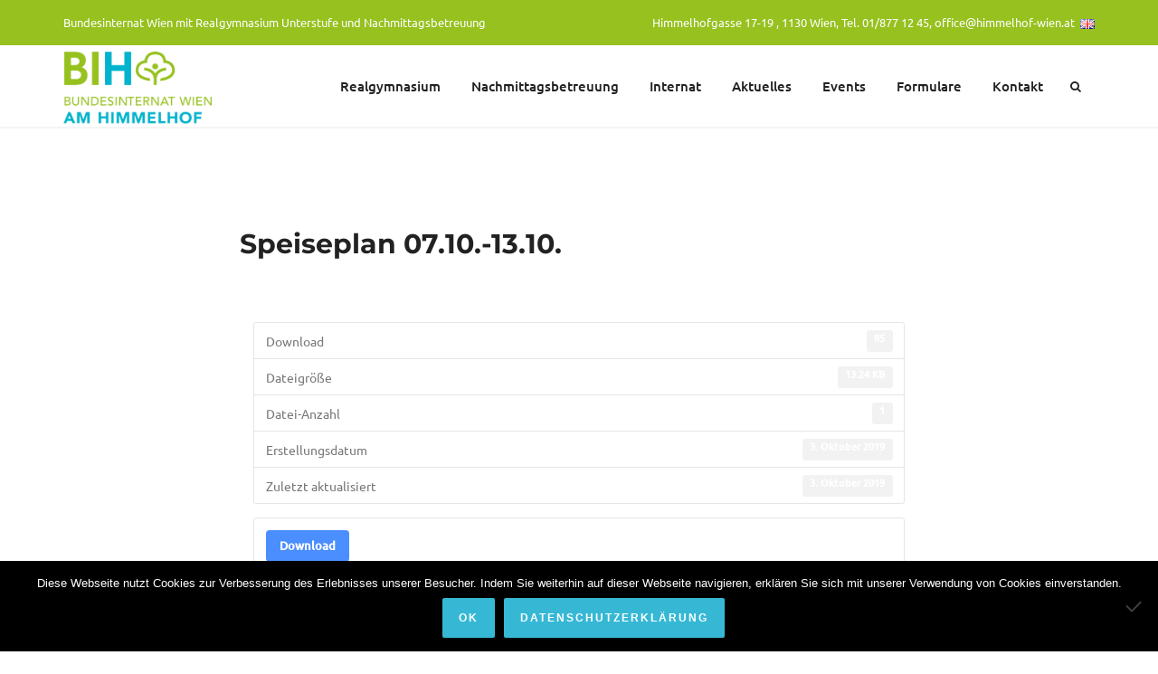

--- FILE ---
content_type: text/html; charset=UTF-8
request_url: https://himmelhof-wien.at/download/speiseplan-07-10-13-10/
body_size: 15112
content:
<!DOCTYPE html>
<html lang="de">
<head>
    <meta charset="UTF-8"/>
    <meta name="viewport" content="width=device-width,initial-scale=1">
    <link rel="profile" href="http://gmpg.org/xfn/11">
    <link rel="pingback" href="https://himmelhof-wien.at/xmlrpc.php">
    <title>Speiseplan 07.10.-13.10. &#8211; Bundesinternat Am Himmelhof</title>
<meta name='robots' content='max-image-preview:large' />

<link rel="alternate" type="application/rss+xml" title="Bundesinternat Am Himmelhof &raquo; Feed" href="https://himmelhof-wien.at/feed/" />
<link rel="alternate" type="application/rss+xml" title="Bundesinternat Am Himmelhof &raquo; Kommentar-Feed" href="https://himmelhof-wien.at/comments/feed/" />
<link rel="alternate" title="oEmbed (JSON)" type="application/json+oembed" href="https://himmelhof-wien.at/wp-json/oembed/1.0/embed?url=https%3A%2F%2Fhimmelhof-wien.at%2Fdownload%2Fspeiseplan-07-10-13-10%2F" />
<link rel="alternate" title="oEmbed (XML)" type="text/xml+oembed" href="https://himmelhof-wien.at/wp-json/oembed/1.0/embed?url=https%3A%2F%2Fhimmelhof-wien.at%2Fdownload%2Fspeiseplan-07-10-13-10%2F&#038;format=xml" />
<style id='wp-img-auto-sizes-contain-inline-css' type='text/css'>
img:is([sizes=auto i],[sizes^="auto," i]){contain-intrinsic-size:3000px 1500px}
/*# sourceURL=wp-img-auto-sizes-contain-inline-css */
</style>
<link rel='stylesheet' id='colorboxstyle-css' href='https://himmelhof-wien.at/wp-content/plugins/link-library/colorbox/colorbox.css?ver=6.9' type='text/css' media='all' />
<style id='wp-emoji-styles-inline-css' type='text/css'>

	img.wp-smiley, img.emoji {
		display: inline !important;
		border: none !important;
		box-shadow: none !important;
		height: 1em !important;
		width: 1em !important;
		margin: 0 0.07em !important;
		vertical-align: -0.1em !important;
		background: none !important;
		padding: 0 !important;
	}
/*# sourceURL=wp-emoji-styles-inline-css */
</style>
<style id='wp-block-library-inline-css' type='text/css'>
:root{--wp-block-synced-color:#7a00df;--wp-block-synced-color--rgb:122,0,223;--wp-bound-block-color:var(--wp-block-synced-color);--wp-editor-canvas-background:#ddd;--wp-admin-theme-color:#007cba;--wp-admin-theme-color--rgb:0,124,186;--wp-admin-theme-color-darker-10:#006ba1;--wp-admin-theme-color-darker-10--rgb:0,107,160.5;--wp-admin-theme-color-darker-20:#005a87;--wp-admin-theme-color-darker-20--rgb:0,90,135;--wp-admin-border-width-focus:2px}@media (min-resolution:192dpi){:root{--wp-admin-border-width-focus:1.5px}}.wp-element-button{cursor:pointer}:root .has-very-light-gray-background-color{background-color:#eee}:root .has-very-dark-gray-background-color{background-color:#313131}:root .has-very-light-gray-color{color:#eee}:root .has-very-dark-gray-color{color:#313131}:root .has-vivid-green-cyan-to-vivid-cyan-blue-gradient-background{background:linear-gradient(135deg,#00d084,#0693e3)}:root .has-purple-crush-gradient-background{background:linear-gradient(135deg,#34e2e4,#4721fb 50%,#ab1dfe)}:root .has-hazy-dawn-gradient-background{background:linear-gradient(135deg,#faaca8,#dad0ec)}:root .has-subdued-olive-gradient-background{background:linear-gradient(135deg,#fafae1,#67a671)}:root .has-atomic-cream-gradient-background{background:linear-gradient(135deg,#fdd79a,#004a59)}:root .has-nightshade-gradient-background{background:linear-gradient(135deg,#330968,#31cdcf)}:root .has-midnight-gradient-background{background:linear-gradient(135deg,#020381,#2874fc)}:root{--wp--preset--font-size--normal:16px;--wp--preset--font-size--huge:42px}.has-regular-font-size{font-size:1em}.has-larger-font-size{font-size:2.625em}.has-normal-font-size{font-size:var(--wp--preset--font-size--normal)}.has-huge-font-size{font-size:var(--wp--preset--font-size--huge)}.has-text-align-center{text-align:center}.has-text-align-left{text-align:left}.has-text-align-right{text-align:right}.has-fit-text{white-space:nowrap!important}#end-resizable-editor-section{display:none}.aligncenter{clear:both}.items-justified-left{justify-content:flex-start}.items-justified-center{justify-content:center}.items-justified-right{justify-content:flex-end}.items-justified-space-between{justify-content:space-between}.screen-reader-text{border:0;clip-path:inset(50%);height:1px;margin:-1px;overflow:hidden;padding:0;position:absolute;width:1px;word-wrap:normal!important}.screen-reader-text:focus{background-color:#ddd;clip-path:none;color:#444;display:block;font-size:1em;height:auto;left:5px;line-height:normal;padding:15px 23px 14px;text-decoration:none;top:5px;width:auto;z-index:100000}html :where(.has-border-color){border-style:solid}html :where([style*=border-top-color]){border-top-style:solid}html :where([style*=border-right-color]){border-right-style:solid}html :where([style*=border-bottom-color]){border-bottom-style:solid}html :where([style*=border-left-color]){border-left-style:solid}html :where([style*=border-width]){border-style:solid}html :where([style*=border-top-width]){border-top-style:solid}html :where([style*=border-right-width]){border-right-style:solid}html :where([style*=border-bottom-width]){border-bottom-style:solid}html :where([style*=border-left-width]){border-left-style:solid}html :where(img[class*=wp-image-]){height:auto;max-width:100%}:where(figure){margin:0 0 1em}html :where(.is-position-sticky){--wp-admin--admin-bar--position-offset:var(--wp-admin--admin-bar--height,0px)}@media screen and (max-width:600px){html :where(.is-position-sticky){--wp-admin--admin-bar--position-offset:0px}}

/*# sourceURL=wp-block-library-inline-css */
</style><style id='global-styles-inline-css' type='text/css'>
:root{--wp--preset--aspect-ratio--square: 1;--wp--preset--aspect-ratio--4-3: 4/3;--wp--preset--aspect-ratio--3-4: 3/4;--wp--preset--aspect-ratio--3-2: 3/2;--wp--preset--aspect-ratio--2-3: 2/3;--wp--preset--aspect-ratio--16-9: 16/9;--wp--preset--aspect-ratio--9-16: 9/16;--wp--preset--color--black: #000000;--wp--preset--color--cyan-bluish-gray: #abb8c3;--wp--preset--color--white: #ffffff;--wp--preset--color--pale-pink: #f78da7;--wp--preset--color--vivid-red: #cf2e2e;--wp--preset--color--luminous-vivid-orange: #ff6900;--wp--preset--color--luminous-vivid-amber: #fcb900;--wp--preset--color--light-green-cyan: #7bdcb5;--wp--preset--color--vivid-green-cyan: #00d084;--wp--preset--color--pale-cyan-blue: #8ed1fc;--wp--preset--color--vivid-cyan-blue: #0693e3;--wp--preset--color--vivid-purple: #9b51e0;--wp--preset--gradient--vivid-cyan-blue-to-vivid-purple: linear-gradient(135deg,rgb(6,147,227) 0%,rgb(155,81,224) 100%);--wp--preset--gradient--light-green-cyan-to-vivid-green-cyan: linear-gradient(135deg,rgb(122,220,180) 0%,rgb(0,208,130) 100%);--wp--preset--gradient--luminous-vivid-amber-to-luminous-vivid-orange: linear-gradient(135deg,rgb(252,185,0) 0%,rgb(255,105,0) 100%);--wp--preset--gradient--luminous-vivid-orange-to-vivid-red: linear-gradient(135deg,rgb(255,105,0) 0%,rgb(207,46,46) 100%);--wp--preset--gradient--very-light-gray-to-cyan-bluish-gray: linear-gradient(135deg,rgb(238,238,238) 0%,rgb(169,184,195) 100%);--wp--preset--gradient--cool-to-warm-spectrum: linear-gradient(135deg,rgb(74,234,220) 0%,rgb(151,120,209) 20%,rgb(207,42,186) 40%,rgb(238,44,130) 60%,rgb(251,105,98) 80%,rgb(254,248,76) 100%);--wp--preset--gradient--blush-light-purple: linear-gradient(135deg,rgb(255,206,236) 0%,rgb(152,150,240) 100%);--wp--preset--gradient--blush-bordeaux: linear-gradient(135deg,rgb(254,205,165) 0%,rgb(254,45,45) 50%,rgb(107,0,62) 100%);--wp--preset--gradient--luminous-dusk: linear-gradient(135deg,rgb(255,203,112) 0%,rgb(199,81,192) 50%,rgb(65,88,208) 100%);--wp--preset--gradient--pale-ocean: linear-gradient(135deg,rgb(255,245,203) 0%,rgb(182,227,212) 50%,rgb(51,167,181) 100%);--wp--preset--gradient--electric-grass: linear-gradient(135deg,rgb(202,248,128) 0%,rgb(113,206,126) 100%);--wp--preset--gradient--midnight: linear-gradient(135deg,rgb(2,3,129) 0%,rgb(40,116,252) 100%);--wp--preset--font-size--small: 13px;--wp--preset--font-size--medium: 20px;--wp--preset--font-size--large: 36px;--wp--preset--font-size--x-large: 42px;--wp--preset--spacing--20: 0.44rem;--wp--preset--spacing--30: 0.67rem;--wp--preset--spacing--40: 1rem;--wp--preset--spacing--50: 1.5rem;--wp--preset--spacing--60: 2.25rem;--wp--preset--spacing--70: 3.38rem;--wp--preset--spacing--80: 5.06rem;--wp--preset--shadow--natural: 6px 6px 9px rgba(0, 0, 0, 0.2);--wp--preset--shadow--deep: 12px 12px 50px rgba(0, 0, 0, 0.4);--wp--preset--shadow--sharp: 6px 6px 0px rgba(0, 0, 0, 0.2);--wp--preset--shadow--outlined: 6px 6px 0px -3px rgb(255, 255, 255), 6px 6px rgb(0, 0, 0);--wp--preset--shadow--crisp: 6px 6px 0px rgb(0, 0, 0);}:where(.is-layout-flex){gap: 0.5em;}:where(.is-layout-grid){gap: 0.5em;}body .is-layout-flex{display: flex;}.is-layout-flex{flex-wrap: wrap;align-items: center;}.is-layout-flex > :is(*, div){margin: 0;}body .is-layout-grid{display: grid;}.is-layout-grid > :is(*, div){margin: 0;}:where(.wp-block-columns.is-layout-flex){gap: 2em;}:where(.wp-block-columns.is-layout-grid){gap: 2em;}:where(.wp-block-post-template.is-layout-flex){gap: 1.25em;}:where(.wp-block-post-template.is-layout-grid){gap: 1.25em;}.has-black-color{color: var(--wp--preset--color--black) !important;}.has-cyan-bluish-gray-color{color: var(--wp--preset--color--cyan-bluish-gray) !important;}.has-white-color{color: var(--wp--preset--color--white) !important;}.has-pale-pink-color{color: var(--wp--preset--color--pale-pink) !important;}.has-vivid-red-color{color: var(--wp--preset--color--vivid-red) !important;}.has-luminous-vivid-orange-color{color: var(--wp--preset--color--luminous-vivid-orange) !important;}.has-luminous-vivid-amber-color{color: var(--wp--preset--color--luminous-vivid-amber) !important;}.has-light-green-cyan-color{color: var(--wp--preset--color--light-green-cyan) !important;}.has-vivid-green-cyan-color{color: var(--wp--preset--color--vivid-green-cyan) !important;}.has-pale-cyan-blue-color{color: var(--wp--preset--color--pale-cyan-blue) !important;}.has-vivid-cyan-blue-color{color: var(--wp--preset--color--vivid-cyan-blue) !important;}.has-vivid-purple-color{color: var(--wp--preset--color--vivid-purple) !important;}.has-black-background-color{background-color: var(--wp--preset--color--black) !important;}.has-cyan-bluish-gray-background-color{background-color: var(--wp--preset--color--cyan-bluish-gray) !important;}.has-white-background-color{background-color: var(--wp--preset--color--white) !important;}.has-pale-pink-background-color{background-color: var(--wp--preset--color--pale-pink) !important;}.has-vivid-red-background-color{background-color: var(--wp--preset--color--vivid-red) !important;}.has-luminous-vivid-orange-background-color{background-color: var(--wp--preset--color--luminous-vivid-orange) !important;}.has-luminous-vivid-amber-background-color{background-color: var(--wp--preset--color--luminous-vivid-amber) !important;}.has-light-green-cyan-background-color{background-color: var(--wp--preset--color--light-green-cyan) !important;}.has-vivid-green-cyan-background-color{background-color: var(--wp--preset--color--vivid-green-cyan) !important;}.has-pale-cyan-blue-background-color{background-color: var(--wp--preset--color--pale-cyan-blue) !important;}.has-vivid-cyan-blue-background-color{background-color: var(--wp--preset--color--vivid-cyan-blue) !important;}.has-vivid-purple-background-color{background-color: var(--wp--preset--color--vivid-purple) !important;}.has-black-border-color{border-color: var(--wp--preset--color--black) !important;}.has-cyan-bluish-gray-border-color{border-color: var(--wp--preset--color--cyan-bluish-gray) !important;}.has-white-border-color{border-color: var(--wp--preset--color--white) !important;}.has-pale-pink-border-color{border-color: var(--wp--preset--color--pale-pink) !important;}.has-vivid-red-border-color{border-color: var(--wp--preset--color--vivid-red) !important;}.has-luminous-vivid-orange-border-color{border-color: var(--wp--preset--color--luminous-vivid-orange) !important;}.has-luminous-vivid-amber-border-color{border-color: var(--wp--preset--color--luminous-vivid-amber) !important;}.has-light-green-cyan-border-color{border-color: var(--wp--preset--color--light-green-cyan) !important;}.has-vivid-green-cyan-border-color{border-color: var(--wp--preset--color--vivid-green-cyan) !important;}.has-pale-cyan-blue-border-color{border-color: var(--wp--preset--color--pale-cyan-blue) !important;}.has-vivid-cyan-blue-border-color{border-color: var(--wp--preset--color--vivid-cyan-blue) !important;}.has-vivid-purple-border-color{border-color: var(--wp--preset--color--vivid-purple) !important;}.has-vivid-cyan-blue-to-vivid-purple-gradient-background{background: var(--wp--preset--gradient--vivid-cyan-blue-to-vivid-purple) !important;}.has-light-green-cyan-to-vivid-green-cyan-gradient-background{background: var(--wp--preset--gradient--light-green-cyan-to-vivid-green-cyan) !important;}.has-luminous-vivid-amber-to-luminous-vivid-orange-gradient-background{background: var(--wp--preset--gradient--luminous-vivid-amber-to-luminous-vivid-orange) !important;}.has-luminous-vivid-orange-to-vivid-red-gradient-background{background: var(--wp--preset--gradient--luminous-vivid-orange-to-vivid-red) !important;}.has-very-light-gray-to-cyan-bluish-gray-gradient-background{background: var(--wp--preset--gradient--very-light-gray-to-cyan-bluish-gray) !important;}.has-cool-to-warm-spectrum-gradient-background{background: var(--wp--preset--gradient--cool-to-warm-spectrum) !important;}.has-blush-light-purple-gradient-background{background: var(--wp--preset--gradient--blush-light-purple) !important;}.has-blush-bordeaux-gradient-background{background: var(--wp--preset--gradient--blush-bordeaux) !important;}.has-luminous-dusk-gradient-background{background: var(--wp--preset--gradient--luminous-dusk) !important;}.has-pale-ocean-gradient-background{background: var(--wp--preset--gradient--pale-ocean) !important;}.has-electric-grass-gradient-background{background: var(--wp--preset--gradient--electric-grass) !important;}.has-midnight-gradient-background{background: var(--wp--preset--gradient--midnight) !important;}.has-small-font-size{font-size: var(--wp--preset--font-size--small) !important;}.has-medium-font-size{font-size: var(--wp--preset--font-size--medium) !important;}.has-large-font-size{font-size: var(--wp--preset--font-size--large) !important;}.has-x-large-font-size{font-size: var(--wp--preset--font-size--x-large) !important;}
/*# sourceURL=global-styles-inline-css */
</style>

<style id='classic-theme-styles-inline-css' type='text/css'>
/*! This file is auto-generated */
.wp-block-button__link{color:#fff;background-color:#32373c;border-radius:9999px;box-shadow:none;text-decoration:none;padding:calc(.667em + 2px) calc(1.333em + 2px);font-size:1.125em}.wp-block-file__button{background:#32373c;color:#fff;text-decoration:none}
/*# sourceURL=/wp-includes/css/classic-themes.min.css */
</style>
<link rel='stylesheet' id='contact-form-7-css' href='https://himmelhof-wien.at/wp-content/plugins/contact-form-7/includes/css/styles.css?ver=6.1.4' type='text/css' media='all' />
<link rel='stylesheet' id='cookie-notice-front-css' href='https://himmelhof-wien.at/wp-content/plugins/cookie-notice/css/front.min.css?ver=2.5.10' type='text/css' media='all' />
<link rel='stylesheet' id='wpdm-fonticon-css' href='https://himmelhof-wien.at/wp-content/plugins/download-manager/assets/wpdm-iconfont/css/wpdm-icons.css?ver=6.9' type='text/css' media='all' />
<link rel='stylesheet' id='wpdm-front-css' href='https://himmelhof-wien.at/wp-content/plugins/download-manager/assets/css/front.min.css?ver=6.9' type='text/css' media='all' />
<link rel='stylesheet' id='thumbs_rating_styles-css' href='https://himmelhof-wien.at/wp-content/plugins/link-library/upvote-downvote/css/style.css?ver=1.0.0' type='text/css' media='all' />
<link rel='stylesheet' id='rs-plugin-settings-css' href='https://himmelhof-wien.at/wp-content/plugins/revslider/public/assets/css/settings.css?ver=5.4.1' type='text/css' media='all' />
<style id='rs-plugin-settings-inline-css' type='text/css'>
#rs-demo-id {}
/*# sourceURL=rs-plugin-settings-inline-css */
</style>
<link rel='stylesheet' id='awsm-team-css' href='https://himmelhof-wien.at/wp-content/plugins/awsm-team/css/team.min.css?ver=1.3.3' type='text/css' media='all' />
<link rel='stylesheet' id='font-awesome-css' href='https://himmelhof-wien.at/wp-content/themes/biotech/assets/css/font-awesome.min.css?ver=1.0' type='text/css' media='all' />
<link rel='stylesheet' id='health-icons-css' href='https://himmelhof-wien.at/wp-content/themes/biotech/assets/css/health-icons.min.css?ver=1.0' type='text/css' media='all' />
<link rel='stylesheet' id='codebean-fonts-css' href='//himmelhof-wien.at/wp-content/uploads/omgf/codebean-fonts/codebean-fonts.css?ver=1661962781' type='text/css' media='all' />
<link rel='stylesheet' id='codebean-plugins-css' href='https://himmelhof-wien.at/wp-content/themes/biotech/assets/css/plugins.min.css?ver=1.0' type='text/css' media='all' />
<link rel='stylesheet' id='codebean-biotech-css' href='https://himmelhof-wien.at/wp-content/themes/biotech/assets/css/biotech.min.css?ver=1.0' type='text/css' media='all' />
<style id='codebean-biotech-inline-css' type='text/css'>
.site-header .sub-menu {
                 background: #ffffff; 
                 background: -webkit-linear-gradient(to top,#ffffff ,#ffffff); /* For Safari 5.1 to 6.0 */
                 background: -o-linear-gradient(to top,#ffffff ,#ffffff); /* For Opera 11.1 to 12.0 */
                 background: -moz-linear-gradient(to top,#ffffff ,#ffffff); /* For Firefox 3.6 to 15 */
                 background: linear-gradient(to top,#ffffff ,#ffffff); /* Standard syntax */
             }
             .site-header .sub-menu {
                 border-color: #f5f5f5;
             }
             .site-header .sub-menu li a:hover {
                 background-color: #f5f5f5;
             }
             .read-more, 
             a:hover, 
             a:focus, 
             .meta-standard span, 
             .meta-standard span a,
             .blog-item.sticky .post-title a {
                 color: #36b8d5;
             }
             .item-overlay.default, 
             input[type='submit'],
             input[type='button'],
             .pricing-post:before, 
             button, 
             .button, 
             .footer-widget.widget_mc4wp_form_widget input[type='submit'], 
             .footer-widget.widget_mc4wp_form_widget button, 
             .footer-widget.widget_mc4wp_form_widget .button,
             .widgetized-footer .codebean-social-icons a:hover,
             .sidebar .codebean-social-icons a:hover,
             .codebean-paging-navigation .page-numbers.current, 
             .codebean-paging-navigation .page-numbers:hover,
             .site-header .header-button-wrapper .header-button {
                 background-color: #36b8d5;
             }
             .item-overlay.gradient {
                 background: #36b8d5; 
                 background: -webkit-linear-gradient(-145deg,#36b8d5 ,#75439c); /* For Safari 5.1 to 6.0 */
                 background: -o-linear-gradient(-145deg,#36b8d5 ,#75439c); /* For Opera 11.1 to 12.0 */
                 background: -moz-linear-gradient(-145deg,#36b8d5 ,#75439c); /* For Firefox 3.6 to 15 */
                 background: linear-gradient(-145deg,#36b8d5 ,#75439c); /* Standard syntax */
             }
#sample_id{margin: 0 auto;}
/*# sourceURL=codebean-biotech-inline-css */
</style>
<link rel='stylesheet' id='codebean-main-style-css' href='https://himmelhof-wien.at/wp-content/themes/biotech_child/style.css?ver=6.9' type='text/css' media='all' />
<script type="text/javascript" src="https://himmelhof-wien.at/wp-includes/js/jquery/jquery.min.js?ver=3.7.1" id="jquery-core-js"></script>
<script type="text/javascript" src="https://himmelhof-wien.at/wp-includes/js/jquery/jquery-migrate.min.js?ver=3.4.1" id="jquery-migrate-js"></script>
<script type="text/javascript" src="https://himmelhof-wien.at/wp-content/plugins/link-library/colorbox/jquery.colorbox-min.js?ver=1.3.9" id="colorbox-js"></script>
<script type="text/javascript" id="cookie-notice-front-js-before">
/* <![CDATA[ */
var cnArgs = {"ajaxUrl":"https:\/\/himmelhof-wien.at\/wp-admin\/admin-ajax.php","nonce":"1441a50816","hideEffect":"fade","position":"bottom","onScroll":false,"onScrollOffset":100,"onClick":false,"cookieName":"cookie_notice_accepted","cookieTime":31536000,"cookieTimeRejected":2592000,"globalCookie":false,"redirection":false,"cache":false,"revokeCookies":false,"revokeCookiesOpt":"automatic"};

//# sourceURL=cookie-notice-front-js-before
/* ]]> */
</script>
<script type="text/javascript" src="https://himmelhof-wien.at/wp-content/plugins/cookie-notice/js/front.min.js?ver=2.5.10" id="cookie-notice-front-js"></script>
<script type="text/javascript" src="https://himmelhof-wien.at/wp-content/plugins/download-manager/assets/js/wpdm.min.js?ver=6.9" id="wpdm-frontend-js-js"></script>
<script type="text/javascript" id="wpdm-frontjs-js-extra">
/* <![CDATA[ */
var wpdm_url = {"home":"https://himmelhof-wien.at/","site":"https://himmelhof-wien.at/","ajax":"https://himmelhof-wien.at/wp-admin/admin-ajax.php"};
var wpdm_js = {"spinner":"\u003Ci class=\"wpdm-icon wpdm-sun wpdm-spin\"\u003E\u003C/i\u003E","client_id":"90a9224cbdf48ce0608d16e2c162c692"};
var wpdm_strings = {"pass_var":"Password Verified!","pass_var_q":"Bitte klicke auf den folgenden Button, um den Download zu starten.","start_dl":"Download starten"};
//# sourceURL=wpdm-frontjs-js-extra
/* ]]> */
</script>
<script type="text/javascript" src="https://himmelhof-wien.at/wp-content/plugins/download-manager/assets/js/front.min.js?ver=3.3.32" id="wpdm-frontjs-js"></script>
<script type="text/javascript" id="thumbs_rating_scripts-js-extra">
/* <![CDATA[ */
var thumbs_rating_ajax = {"ajax_url":"https://himmelhof-wien.at/wp-admin/admin-ajax.php","nonce":"bb8ce72771"};
//# sourceURL=thumbs_rating_scripts-js-extra
/* ]]> */
</script>
<script type="text/javascript" src="https://himmelhof-wien.at/wp-content/plugins/link-library/upvote-downvote/js/general.js?ver=4.0.1" id="thumbs_rating_scripts-js"></script>
<script type="text/javascript" src="https://himmelhof-wien.at/wp-content/plugins/revslider/public/assets/js/jquery.themepunch.tools.min.js?ver=5.4.1" id="tp-tools-js"></script>
<script type="text/javascript" src="https://himmelhof-wien.at/wp-content/plugins/revslider/public/assets/js/jquery.themepunch.revolution.min.js?ver=5.4.1" id="revmin-js"></script>
<link rel="https://api.w.org/" href="https://himmelhof-wien.at/wp-json/" /><link rel="EditURI" type="application/rsd+xml" title="RSD" href="https://himmelhof-wien.at/xmlrpc.php?rsd" />
<meta name="generator" content="WordPress 6.9" />
<link rel="canonical" href="https://himmelhof-wien.at/download/speiseplan-07-10-13-10/" />
<link rel='shortlink' href='https://himmelhof-wien.at/?p=2091' />
<meta name="generator" content="Powered by WPBakery Page Builder - drag and drop page builder for WordPress."/>
<meta name="generator" content="Powered by Slider Revolution 5.4.1 - responsive, Mobile-Friendly Slider Plugin for WordPress with comfortable drag and drop interface." />
		<style type="text/css" id="wp-custom-css">
			/*
Füge deinen eigenen CSS-Code nach diesem Kommentar hinter dem abschließenden Schrägstrich ein. 

Klicke auf das Hilfe-Symbol oben, um mehr zu erfahren.
*/


.top-header-widget {
color: #fff!important;
}

.meta-standard {
	display:none!important;
}

.likes-share {
	display:none!important;
}

.comments-section {
	display:none!important;
}

.single-nav {
	display:none!important;
}

.itcr .vc_row {
	opacity: 1!important;
}

.itcr {
    margin-bottom: 5px!important;
}

.vc_color-info.vc_message_box {
    color: #000;
}

.videoplayerhidden {
	display: none!important;
	}



.row.codebean-post-grid {
  display: -webkit-flex;
  display: -ms-flexbox;
  display: flex;
  -webkit-flex-wrap: wrap;
  -ms-flex-wrap: wrap;
  flex-wrap: wrap;
}

.row.codebean-post-grid.equal-cols:before,
.codebean-post-grid.equal-cols:after {
  display: block;
}

.row.codebean-post-grid.equal-cols > [class*='col-'] {
  display: -webkit-flex;
  display: -ms-flexbox;
  display: flex;
  -webkit-flex-direction: column;
  -ms-flex-direction: column;
  flex-direction: column;
}

.row.codebean-post-grid.equal-cols > [class*='col-'] > * {
  -webkit-flex: 1 1 auto;
  -ms-flex: 1 1 auto;
  flex: 1 1 auto; 
}

.awsm-grid-wrapper .grid-4-col > .awsm-grid-card {
  height: 292px;
}

		</style>
		<style id="kirki-inline-styles">.page-title.banner-style .title{padding:150px 0;}.main-header .site-logo{width:200px;}body{color:#777777;font-family:Ubuntu;font-size:14px;font-weight:400;line-height:1.78em;text-transform:none;}.top-bar{background-color:#96c11f;border-color:#96c11f;color:#aaaaaa;font-family:Ubuntu;font-size:13px;font-weight:400;text-transform:none;}.top-bar a{color:#ffffff;}.top-bar a:hover, .top-bar .codebean-social-icons a:hover{color:#36b8d5;}.default-header .main-header{background-color:#ffffff;border-color:#f5f5f5;}.site-header .main-menu .menu > li > a, .site-header .search-form a, .site-header .offcanvas-sidebar-toggle a{color:#222222;}.site-header .main-menu .menu > li > a:hover, .site-header .search-form a:hover, .site-header .offcanvas-sidebar-toggle a:hover{color:#36b8d5;}.site-header .main-menu .menu > li.current-menu-item > a{color:#36b8d5;}.site-header .sub-menu li a{color:#848484;}.site-header .sub-menu li a:hover{color:#222222;}.site-header .sub-menu .current-menu-item > a, .site-header .sub-menu .current-menu-parent > a{color:#36b8d5;}.sidebar-widget h4{background-color:#f5f5f5;color:#222222;font-family:Montserrat;font-size:15px;font-weight:700;text-transform:none;}.widgetized-footer{background-color:#181818;color:#777777;font-family:Ubuntu;font-size:14px;font-weight:400;line-height:1.78em;text-transform:none;}.widgetized-footer .footer-widget .widget-title{color:#ffffff;font-family:Montserrat;font-size:16px;font-weight:700;text-transform:none;}.widgetized-footer a{color:#ffffff;}.widgetized-footer a:hover{color:#888888;}.footer-bottom{background-color:#101010;color:#888888;font-family:Ubuntu;font-size:14px;font-weight:400;line-height:1.78em;text-transform:none;}.footer-bottom a{color:#ffffff;}.footer-bottom a:hover{color:#888888;}.page-title.banner-style .title h2{font-family:Montserrat;font-size:60px;font-weight:700;line-height:1.2;text-transform:none;}.page-title.banner-style .title p{font-family:Merriweather;font-size:20px;font-weight:700;line-height:30px;text-transform:none;}h1,h2,h3,h4,h5,h6{font-family:Montserrat;font-weight:700;text-transform:none;}.section-title h2{font-family:Montserrat;font-size:30px;font-weight:700;text-transform:none;}.section-title p{font-family:Merriweather;font-size:15px;font-weight:400;font-style:italic;line-height:30px;text-transform:none;}.site-header .main-menu{font-family:Ubuntu;font-size:15px;font-weight:500;text-transform:none;}.site-header .sub-menu{font-family:Ubuntu;font-size:13px;font-weight:400;text-transform:none;}/* cyrillic-ext */
@font-face {
  font-family: 'Montserrat';
  font-style: normal;
  font-weight: 700;
  font-display: swap;
  src: url(https://himmelhof-wien.at/wp-content/fonts/montserrat/JTUHjIg1_i6t8kCHKm4532VJOt5-QNFgpCuM73w0aXpsog.woff2) format('woff2');
  unicode-range: U+0460-052F, U+1C80-1C8A, U+20B4, U+2DE0-2DFF, U+A640-A69F, U+FE2E-FE2F;
}
/* cyrillic */
@font-face {
  font-family: 'Montserrat';
  font-style: normal;
  font-weight: 700;
  font-display: swap;
  src: url(https://himmelhof-wien.at/wp-content/fonts/montserrat/JTUHjIg1_i6t8kCHKm4532VJOt5-QNFgpCuM73w9aXpsog.woff2) format('woff2');
  unicode-range: U+0301, U+0400-045F, U+0490-0491, U+04B0-04B1, U+2116;
}
/* vietnamese */
@font-face {
  font-family: 'Montserrat';
  font-style: normal;
  font-weight: 700;
  font-display: swap;
  src: url(https://himmelhof-wien.at/wp-content/fonts/montserrat/JTUHjIg1_i6t8kCHKm4532VJOt5-QNFgpCuM73w2aXpsog.woff2) format('woff2');
  unicode-range: U+0102-0103, U+0110-0111, U+0128-0129, U+0168-0169, U+01A0-01A1, U+01AF-01B0, U+0300-0301, U+0303-0304, U+0308-0309, U+0323, U+0329, U+1EA0-1EF9, U+20AB;
}
/* latin-ext */
@font-face {
  font-family: 'Montserrat';
  font-style: normal;
  font-weight: 700;
  font-display: swap;
  src: url(https://himmelhof-wien.at/wp-content/fonts/montserrat/JTUHjIg1_i6t8kCHKm4532VJOt5-QNFgpCuM73w3aXpsog.woff2) format('woff2');
  unicode-range: U+0100-02BA, U+02BD-02C5, U+02C7-02CC, U+02CE-02D7, U+02DD-02FF, U+0304, U+0308, U+0329, U+1D00-1DBF, U+1E00-1E9F, U+1EF2-1EFF, U+2020, U+20A0-20AB, U+20AD-20C0, U+2113, U+2C60-2C7F, U+A720-A7FF;
}
/* latin */
@font-face {
  font-family: 'Montserrat';
  font-style: normal;
  font-weight: 700;
  font-display: swap;
  src: url(https://himmelhof-wien.at/wp-content/fonts/montserrat/JTUHjIg1_i6t8kCHKm4532VJOt5-QNFgpCuM73w5aXo.woff2) format('woff2');
  unicode-range: U+0000-00FF, U+0131, U+0152-0153, U+02BB-02BC, U+02C6, U+02DA, U+02DC, U+0304, U+0308, U+0329, U+2000-206F, U+20AC, U+2122, U+2191, U+2193, U+2212, U+2215, U+FEFF, U+FFFD;
}/* cyrillic-ext */
@font-face {
  font-family: 'Merriweather';
  font-style: italic;
  font-weight: 400;
  font-stretch: 100%;
  font-display: swap;
  src: url(https://himmelhof-wien.at/wp-content/fonts/merriweather/u-4B0qyriQwlOrhSvowK_l5-eTxCVx0ZbwLvKH2Gk9hLmp0v5yA-xXPqCzLvPee1XYk_XSf-FmTCUG36AvHqYQ.woff2) format('woff2');
  unicode-range: U+0460-052F, U+1C80-1C8A, U+20B4, U+2DE0-2DFF, U+A640-A69F, U+FE2E-FE2F;
}
/* cyrillic */
@font-face {
  font-family: 'Merriweather';
  font-style: italic;
  font-weight: 400;
  font-stretch: 100%;
  font-display: swap;
  src: url(https://himmelhof-wien.at/wp-content/fonts/merriweather/u-4B0qyriQwlOrhSvowK_l5-eTxCVx0ZbwLvKH2Gk9hLmp0v5yA-xXPqCzLvPee1XYk_XSf-FmTCUG3zAvHqYQ.woff2) format('woff2');
  unicode-range: U+0301, U+0400-045F, U+0490-0491, U+04B0-04B1, U+2116;
}
/* vietnamese */
@font-face {
  font-family: 'Merriweather';
  font-style: italic;
  font-weight: 400;
  font-stretch: 100%;
  font-display: swap;
  src: url(https://himmelhof-wien.at/wp-content/fonts/merriweather/u-4B0qyriQwlOrhSvowK_l5-eTxCVx0ZbwLvKH2Gk9hLmp0v5yA-xXPqCzLvPee1XYk_XSf-FmTCUG34AvHqYQ.woff2) format('woff2');
  unicode-range: U+0102-0103, U+0110-0111, U+0128-0129, U+0168-0169, U+01A0-01A1, U+01AF-01B0, U+0300-0301, U+0303-0304, U+0308-0309, U+0323, U+0329, U+1EA0-1EF9, U+20AB;
}
/* latin-ext */
@font-face {
  font-family: 'Merriweather';
  font-style: italic;
  font-weight: 400;
  font-stretch: 100%;
  font-display: swap;
  src: url(https://himmelhof-wien.at/wp-content/fonts/merriweather/u-4B0qyriQwlOrhSvowK_l5-eTxCVx0ZbwLvKH2Gk9hLmp0v5yA-xXPqCzLvPee1XYk_XSf-FmTCUG35AvHqYQ.woff2) format('woff2');
  unicode-range: U+0100-02BA, U+02BD-02C5, U+02C7-02CC, U+02CE-02D7, U+02DD-02FF, U+0304, U+0308, U+0329, U+1D00-1DBF, U+1E00-1E9F, U+1EF2-1EFF, U+2020, U+20A0-20AB, U+20AD-20C0, U+2113, U+2C60-2C7F, U+A720-A7FF;
}
/* latin */
@font-face {
  font-family: 'Merriweather';
  font-style: italic;
  font-weight: 400;
  font-stretch: 100%;
  font-display: swap;
  src: url(https://himmelhof-wien.at/wp-content/fonts/merriweather/u-4B0qyriQwlOrhSvowK_l5-eTxCVx0ZbwLvKH2Gk9hLmp0v5yA-xXPqCzLvPee1XYk_XSf-FmTCUG33AvE.woff2) format('woff2');
  unicode-range: U+0000-00FF, U+0131, U+0152-0153, U+02BB-02BC, U+02C6, U+02DA, U+02DC, U+0304, U+0308, U+0329, U+2000-206F, U+20AC, U+2122, U+2191, U+2193, U+2212, U+2215, U+FEFF, U+FFFD;
}
/* cyrillic-ext */
@font-face {
  font-family: 'Merriweather';
  font-style: normal;
  font-weight: 700;
  font-stretch: 100%;
  font-display: swap;
  src: url(https://himmelhof-wien.at/wp-content/fonts/merriweather/u-4D0qyriQwlOrhSvowK_l5UcA6zuSYEqOzpPe3HOZJ5eX1WtLaQwmYiScCmDxhtNOKl8yDrOSAaGV31GvU.woff2) format('woff2');
  unicode-range: U+0460-052F, U+1C80-1C8A, U+20B4, U+2DE0-2DFF, U+A640-A69F, U+FE2E-FE2F;
}
/* cyrillic */
@font-face {
  font-family: 'Merriweather';
  font-style: normal;
  font-weight: 700;
  font-stretch: 100%;
  font-display: swap;
  src: url(https://himmelhof-wien.at/wp-content/fonts/merriweather/u-4D0qyriQwlOrhSvowK_l5UcA6zuSYEqOzpPe3HOZJ5eX1WtLaQwmYiScCmDxhtNOKl8yDrOSAaEF31GvU.woff2) format('woff2');
  unicode-range: U+0301, U+0400-045F, U+0490-0491, U+04B0-04B1, U+2116;
}
/* vietnamese */
@font-face {
  font-family: 'Merriweather';
  font-style: normal;
  font-weight: 700;
  font-stretch: 100%;
  font-display: swap;
  src: url(https://himmelhof-wien.at/wp-content/fonts/merriweather/u-4D0qyriQwlOrhSvowK_l5UcA6zuSYEqOzpPe3HOZJ5eX1WtLaQwmYiScCmDxhtNOKl8yDrOSAaG131GvU.woff2) format('woff2');
  unicode-range: U+0102-0103, U+0110-0111, U+0128-0129, U+0168-0169, U+01A0-01A1, U+01AF-01B0, U+0300-0301, U+0303-0304, U+0308-0309, U+0323, U+0329, U+1EA0-1EF9, U+20AB;
}
/* latin-ext */
@font-face {
  font-family: 'Merriweather';
  font-style: normal;
  font-weight: 700;
  font-stretch: 100%;
  font-display: swap;
  src: url(https://himmelhof-wien.at/wp-content/fonts/merriweather/u-4D0qyriQwlOrhSvowK_l5UcA6zuSYEqOzpPe3HOZJ5eX1WtLaQwmYiScCmDxhtNOKl8yDrOSAaGl31GvU.woff2) format('woff2');
  unicode-range: U+0100-02BA, U+02BD-02C5, U+02C7-02CC, U+02CE-02D7, U+02DD-02FF, U+0304, U+0308, U+0329, U+1D00-1DBF, U+1E00-1E9F, U+1EF2-1EFF, U+2020, U+20A0-20AB, U+20AD-20C0, U+2113, U+2C60-2C7F, U+A720-A7FF;
}
/* latin */
@font-face {
  font-family: 'Merriweather';
  font-style: normal;
  font-weight: 700;
  font-stretch: 100%;
  font-display: swap;
  src: url(https://himmelhof-wien.at/wp-content/fonts/merriweather/u-4D0qyriQwlOrhSvowK_l5UcA6zuSYEqOzpPe3HOZJ5eX1WtLaQwmYiScCmDxhtNOKl8yDrOSAaFF31.woff2) format('woff2');
  unicode-range: U+0000-00FF, U+0131, U+0152-0153, U+02BB-02BC, U+02C6, U+02DA, U+02DC, U+0304, U+0308, U+0329, U+2000-206F, U+20AC, U+2122, U+2191, U+2193, U+2212, U+2215, U+FEFF, U+FFFD;
}/* cyrillic-ext */
@font-face {
  font-family: 'Ubuntu';
  font-style: normal;
  font-weight: 400;
  font-display: swap;
  src: url(https://himmelhof-wien.at/wp-content/fonts/ubuntu/4iCs6KVjbNBYlgoKcg72j00.woff2) format('woff2');
  unicode-range: U+0460-052F, U+1C80-1C8A, U+20B4, U+2DE0-2DFF, U+A640-A69F, U+FE2E-FE2F;
}
/* cyrillic */
@font-face {
  font-family: 'Ubuntu';
  font-style: normal;
  font-weight: 400;
  font-display: swap;
  src: url(https://himmelhof-wien.at/wp-content/fonts/ubuntu/4iCs6KVjbNBYlgoKew72j00.woff2) format('woff2');
  unicode-range: U+0301, U+0400-045F, U+0490-0491, U+04B0-04B1, U+2116;
}
/* greek-ext */
@font-face {
  font-family: 'Ubuntu';
  font-style: normal;
  font-weight: 400;
  font-display: swap;
  src: url(https://himmelhof-wien.at/wp-content/fonts/ubuntu/4iCs6KVjbNBYlgoKcw72j00.woff2) format('woff2');
  unicode-range: U+1F00-1FFF;
}
/* greek */
@font-face {
  font-family: 'Ubuntu';
  font-style: normal;
  font-weight: 400;
  font-display: swap;
  src: url(https://himmelhof-wien.at/wp-content/fonts/ubuntu/4iCs6KVjbNBYlgoKfA72j00.woff2) format('woff2');
  unicode-range: U+0370-0377, U+037A-037F, U+0384-038A, U+038C, U+038E-03A1, U+03A3-03FF;
}
/* latin-ext */
@font-face {
  font-family: 'Ubuntu';
  font-style: normal;
  font-weight: 400;
  font-display: swap;
  src: url(https://himmelhof-wien.at/wp-content/fonts/ubuntu/4iCs6KVjbNBYlgoKcQ72j00.woff2) format('woff2');
  unicode-range: U+0100-02BA, U+02BD-02C5, U+02C7-02CC, U+02CE-02D7, U+02DD-02FF, U+0304, U+0308, U+0329, U+1D00-1DBF, U+1E00-1E9F, U+1EF2-1EFF, U+2020, U+20A0-20AB, U+20AD-20C0, U+2113, U+2C60-2C7F, U+A720-A7FF;
}
/* latin */
@font-face {
  font-family: 'Ubuntu';
  font-style: normal;
  font-weight: 400;
  font-display: swap;
  src: url(https://himmelhof-wien.at/wp-content/fonts/ubuntu/4iCs6KVjbNBYlgoKfw72.woff2) format('woff2');
  unicode-range: U+0000-00FF, U+0131, U+0152-0153, U+02BB-02BC, U+02C6, U+02DA, U+02DC, U+0304, U+0308, U+0329, U+2000-206F, U+20AC, U+2122, U+2191, U+2193, U+2212, U+2215, U+FEFF, U+FFFD;
}
/* cyrillic-ext */
@font-face {
  font-family: 'Ubuntu';
  font-style: normal;
  font-weight: 500;
  font-display: swap;
  src: url(https://himmelhof-wien.at/wp-content/fonts/ubuntu/4iCv6KVjbNBYlgoCjC3jvWyNL4U.woff2) format('woff2');
  unicode-range: U+0460-052F, U+1C80-1C8A, U+20B4, U+2DE0-2DFF, U+A640-A69F, U+FE2E-FE2F;
}
/* cyrillic */
@font-face {
  font-family: 'Ubuntu';
  font-style: normal;
  font-weight: 500;
  font-display: swap;
  src: url(https://himmelhof-wien.at/wp-content/fonts/ubuntu/4iCv6KVjbNBYlgoCjC3jtGyNL4U.woff2) format('woff2');
  unicode-range: U+0301, U+0400-045F, U+0490-0491, U+04B0-04B1, U+2116;
}
/* greek-ext */
@font-face {
  font-family: 'Ubuntu';
  font-style: normal;
  font-weight: 500;
  font-display: swap;
  src: url(https://himmelhof-wien.at/wp-content/fonts/ubuntu/4iCv6KVjbNBYlgoCjC3jvGyNL4U.woff2) format('woff2');
  unicode-range: U+1F00-1FFF;
}
/* greek */
@font-face {
  font-family: 'Ubuntu';
  font-style: normal;
  font-weight: 500;
  font-display: swap;
  src: url(https://himmelhof-wien.at/wp-content/fonts/ubuntu/4iCv6KVjbNBYlgoCjC3js2yNL4U.woff2) format('woff2');
  unicode-range: U+0370-0377, U+037A-037F, U+0384-038A, U+038C, U+038E-03A1, U+03A3-03FF;
}
/* latin-ext */
@font-face {
  font-family: 'Ubuntu';
  font-style: normal;
  font-weight: 500;
  font-display: swap;
  src: url(https://himmelhof-wien.at/wp-content/fonts/ubuntu/4iCv6KVjbNBYlgoCjC3jvmyNL4U.woff2) format('woff2');
  unicode-range: U+0100-02BA, U+02BD-02C5, U+02C7-02CC, U+02CE-02D7, U+02DD-02FF, U+0304, U+0308, U+0329, U+1D00-1DBF, U+1E00-1E9F, U+1EF2-1EFF, U+2020, U+20A0-20AB, U+20AD-20C0, U+2113, U+2C60-2C7F, U+A720-A7FF;
}
/* latin */
@font-face {
  font-family: 'Ubuntu';
  font-style: normal;
  font-weight: 500;
  font-display: swap;
  src: url(https://himmelhof-wien.at/wp-content/fonts/ubuntu/4iCv6KVjbNBYlgoCjC3jsGyN.woff2) format('woff2');
  unicode-range: U+0000-00FF, U+0131, U+0152-0153, U+02BB-02BC, U+02C6, U+02DA, U+02DC, U+0304, U+0308, U+0329, U+2000-206F, U+20AC, U+2122, U+2191, U+2193, U+2212, U+2215, U+FEFF, U+FFFD;
}/* cyrillic-ext */
@font-face {
  font-family: 'Montserrat';
  font-style: normal;
  font-weight: 700;
  font-display: swap;
  src: url(https://himmelhof-wien.at/wp-content/fonts/montserrat/JTUHjIg1_i6t8kCHKm4532VJOt5-QNFgpCuM73w0aXpsog.woff2) format('woff2');
  unicode-range: U+0460-052F, U+1C80-1C8A, U+20B4, U+2DE0-2DFF, U+A640-A69F, U+FE2E-FE2F;
}
/* cyrillic */
@font-face {
  font-family: 'Montserrat';
  font-style: normal;
  font-weight: 700;
  font-display: swap;
  src: url(https://himmelhof-wien.at/wp-content/fonts/montserrat/JTUHjIg1_i6t8kCHKm4532VJOt5-QNFgpCuM73w9aXpsog.woff2) format('woff2');
  unicode-range: U+0301, U+0400-045F, U+0490-0491, U+04B0-04B1, U+2116;
}
/* vietnamese */
@font-face {
  font-family: 'Montserrat';
  font-style: normal;
  font-weight: 700;
  font-display: swap;
  src: url(https://himmelhof-wien.at/wp-content/fonts/montserrat/JTUHjIg1_i6t8kCHKm4532VJOt5-QNFgpCuM73w2aXpsog.woff2) format('woff2');
  unicode-range: U+0102-0103, U+0110-0111, U+0128-0129, U+0168-0169, U+01A0-01A1, U+01AF-01B0, U+0300-0301, U+0303-0304, U+0308-0309, U+0323, U+0329, U+1EA0-1EF9, U+20AB;
}
/* latin-ext */
@font-face {
  font-family: 'Montserrat';
  font-style: normal;
  font-weight: 700;
  font-display: swap;
  src: url(https://himmelhof-wien.at/wp-content/fonts/montserrat/JTUHjIg1_i6t8kCHKm4532VJOt5-QNFgpCuM73w3aXpsog.woff2) format('woff2');
  unicode-range: U+0100-02BA, U+02BD-02C5, U+02C7-02CC, U+02CE-02D7, U+02DD-02FF, U+0304, U+0308, U+0329, U+1D00-1DBF, U+1E00-1E9F, U+1EF2-1EFF, U+2020, U+20A0-20AB, U+20AD-20C0, U+2113, U+2C60-2C7F, U+A720-A7FF;
}
/* latin */
@font-face {
  font-family: 'Montserrat';
  font-style: normal;
  font-weight: 700;
  font-display: swap;
  src: url(https://himmelhof-wien.at/wp-content/fonts/montserrat/JTUHjIg1_i6t8kCHKm4532VJOt5-QNFgpCuM73w5aXo.woff2) format('woff2');
  unicode-range: U+0000-00FF, U+0131, U+0152-0153, U+02BB-02BC, U+02C6, U+02DA, U+02DC, U+0304, U+0308, U+0329, U+2000-206F, U+20AC, U+2122, U+2191, U+2193, U+2212, U+2215, U+FEFF, U+FFFD;
}/* cyrillic-ext */
@font-face {
  font-family: 'Merriweather';
  font-style: italic;
  font-weight: 400;
  font-stretch: 100%;
  font-display: swap;
  src: url(https://himmelhof-wien.at/wp-content/fonts/merriweather/u-4B0qyriQwlOrhSvowK_l5-eTxCVx0ZbwLvKH2Gk9hLmp0v5yA-xXPqCzLvPee1XYk_XSf-FmTCUG36AvHqYQ.woff2) format('woff2');
  unicode-range: U+0460-052F, U+1C80-1C8A, U+20B4, U+2DE0-2DFF, U+A640-A69F, U+FE2E-FE2F;
}
/* cyrillic */
@font-face {
  font-family: 'Merriweather';
  font-style: italic;
  font-weight: 400;
  font-stretch: 100%;
  font-display: swap;
  src: url(https://himmelhof-wien.at/wp-content/fonts/merriweather/u-4B0qyriQwlOrhSvowK_l5-eTxCVx0ZbwLvKH2Gk9hLmp0v5yA-xXPqCzLvPee1XYk_XSf-FmTCUG3zAvHqYQ.woff2) format('woff2');
  unicode-range: U+0301, U+0400-045F, U+0490-0491, U+04B0-04B1, U+2116;
}
/* vietnamese */
@font-face {
  font-family: 'Merriweather';
  font-style: italic;
  font-weight: 400;
  font-stretch: 100%;
  font-display: swap;
  src: url(https://himmelhof-wien.at/wp-content/fonts/merriweather/u-4B0qyriQwlOrhSvowK_l5-eTxCVx0ZbwLvKH2Gk9hLmp0v5yA-xXPqCzLvPee1XYk_XSf-FmTCUG34AvHqYQ.woff2) format('woff2');
  unicode-range: U+0102-0103, U+0110-0111, U+0128-0129, U+0168-0169, U+01A0-01A1, U+01AF-01B0, U+0300-0301, U+0303-0304, U+0308-0309, U+0323, U+0329, U+1EA0-1EF9, U+20AB;
}
/* latin-ext */
@font-face {
  font-family: 'Merriweather';
  font-style: italic;
  font-weight: 400;
  font-stretch: 100%;
  font-display: swap;
  src: url(https://himmelhof-wien.at/wp-content/fonts/merriweather/u-4B0qyriQwlOrhSvowK_l5-eTxCVx0ZbwLvKH2Gk9hLmp0v5yA-xXPqCzLvPee1XYk_XSf-FmTCUG35AvHqYQ.woff2) format('woff2');
  unicode-range: U+0100-02BA, U+02BD-02C5, U+02C7-02CC, U+02CE-02D7, U+02DD-02FF, U+0304, U+0308, U+0329, U+1D00-1DBF, U+1E00-1E9F, U+1EF2-1EFF, U+2020, U+20A0-20AB, U+20AD-20C0, U+2113, U+2C60-2C7F, U+A720-A7FF;
}
/* latin */
@font-face {
  font-family: 'Merriweather';
  font-style: italic;
  font-weight: 400;
  font-stretch: 100%;
  font-display: swap;
  src: url(https://himmelhof-wien.at/wp-content/fonts/merriweather/u-4B0qyriQwlOrhSvowK_l5-eTxCVx0ZbwLvKH2Gk9hLmp0v5yA-xXPqCzLvPee1XYk_XSf-FmTCUG33AvE.woff2) format('woff2');
  unicode-range: U+0000-00FF, U+0131, U+0152-0153, U+02BB-02BC, U+02C6, U+02DA, U+02DC, U+0304, U+0308, U+0329, U+2000-206F, U+20AC, U+2122, U+2191, U+2193, U+2212, U+2215, U+FEFF, U+FFFD;
}
/* cyrillic-ext */
@font-face {
  font-family: 'Merriweather';
  font-style: normal;
  font-weight: 700;
  font-stretch: 100%;
  font-display: swap;
  src: url(https://himmelhof-wien.at/wp-content/fonts/merriweather/u-4D0qyriQwlOrhSvowK_l5UcA6zuSYEqOzpPe3HOZJ5eX1WtLaQwmYiScCmDxhtNOKl8yDrOSAaGV31GvU.woff2) format('woff2');
  unicode-range: U+0460-052F, U+1C80-1C8A, U+20B4, U+2DE0-2DFF, U+A640-A69F, U+FE2E-FE2F;
}
/* cyrillic */
@font-face {
  font-family: 'Merriweather';
  font-style: normal;
  font-weight: 700;
  font-stretch: 100%;
  font-display: swap;
  src: url(https://himmelhof-wien.at/wp-content/fonts/merriweather/u-4D0qyriQwlOrhSvowK_l5UcA6zuSYEqOzpPe3HOZJ5eX1WtLaQwmYiScCmDxhtNOKl8yDrOSAaEF31GvU.woff2) format('woff2');
  unicode-range: U+0301, U+0400-045F, U+0490-0491, U+04B0-04B1, U+2116;
}
/* vietnamese */
@font-face {
  font-family: 'Merriweather';
  font-style: normal;
  font-weight: 700;
  font-stretch: 100%;
  font-display: swap;
  src: url(https://himmelhof-wien.at/wp-content/fonts/merriweather/u-4D0qyriQwlOrhSvowK_l5UcA6zuSYEqOzpPe3HOZJ5eX1WtLaQwmYiScCmDxhtNOKl8yDrOSAaG131GvU.woff2) format('woff2');
  unicode-range: U+0102-0103, U+0110-0111, U+0128-0129, U+0168-0169, U+01A0-01A1, U+01AF-01B0, U+0300-0301, U+0303-0304, U+0308-0309, U+0323, U+0329, U+1EA0-1EF9, U+20AB;
}
/* latin-ext */
@font-face {
  font-family: 'Merriweather';
  font-style: normal;
  font-weight: 700;
  font-stretch: 100%;
  font-display: swap;
  src: url(https://himmelhof-wien.at/wp-content/fonts/merriweather/u-4D0qyriQwlOrhSvowK_l5UcA6zuSYEqOzpPe3HOZJ5eX1WtLaQwmYiScCmDxhtNOKl8yDrOSAaGl31GvU.woff2) format('woff2');
  unicode-range: U+0100-02BA, U+02BD-02C5, U+02C7-02CC, U+02CE-02D7, U+02DD-02FF, U+0304, U+0308, U+0329, U+1D00-1DBF, U+1E00-1E9F, U+1EF2-1EFF, U+2020, U+20A0-20AB, U+20AD-20C0, U+2113, U+2C60-2C7F, U+A720-A7FF;
}
/* latin */
@font-face {
  font-family: 'Merriweather';
  font-style: normal;
  font-weight: 700;
  font-stretch: 100%;
  font-display: swap;
  src: url(https://himmelhof-wien.at/wp-content/fonts/merriweather/u-4D0qyriQwlOrhSvowK_l5UcA6zuSYEqOzpPe3HOZJ5eX1WtLaQwmYiScCmDxhtNOKl8yDrOSAaFF31.woff2) format('woff2');
  unicode-range: U+0000-00FF, U+0131, U+0152-0153, U+02BB-02BC, U+02C6, U+02DA, U+02DC, U+0304, U+0308, U+0329, U+2000-206F, U+20AC, U+2122, U+2191, U+2193, U+2212, U+2215, U+FEFF, U+FFFD;
}/* cyrillic-ext */
@font-face {
  font-family: 'Ubuntu';
  font-style: normal;
  font-weight: 400;
  font-display: swap;
  src: url(https://himmelhof-wien.at/wp-content/fonts/ubuntu/4iCs6KVjbNBYlgoKcg72j00.woff2) format('woff2');
  unicode-range: U+0460-052F, U+1C80-1C8A, U+20B4, U+2DE0-2DFF, U+A640-A69F, U+FE2E-FE2F;
}
/* cyrillic */
@font-face {
  font-family: 'Ubuntu';
  font-style: normal;
  font-weight: 400;
  font-display: swap;
  src: url(https://himmelhof-wien.at/wp-content/fonts/ubuntu/4iCs6KVjbNBYlgoKew72j00.woff2) format('woff2');
  unicode-range: U+0301, U+0400-045F, U+0490-0491, U+04B0-04B1, U+2116;
}
/* greek-ext */
@font-face {
  font-family: 'Ubuntu';
  font-style: normal;
  font-weight: 400;
  font-display: swap;
  src: url(https://himmelhof-wien.at/wp-content/fonts/ubuntu/4iCs6KVjbNBYlgoKcw72j00.woff2) format('woff2');
  unicode-range: U+1F00-1FFF;
}
/* greek */
@font-face {
  font-family: 'Ubuntu';
  font-style: normal;
  font-weight: 400;
  font-display: swap;
  src: url(https://himmelhof-wien.at/wp-content/fonts/ubuntu/4iCs6KVjbNBYlgoKfA72j00.woff2) format('woff2');
  unicode-range: U+0370-0377, U+037A-037F, U+0384-038A, U+038C, U+038E-03A1, U+03A3-03FF;
}
/* latin-ext */
@font-face {
  font-family: 'Ubuntu';
  font-style: normal;
  font-weight: 400;
  font-display: swap;
  src: url(https://himmelhof-wien.at/wp-content/fonts/ubuntu/4iCs6KVjbNBYlgoKcQ72j00.woff2) format('woff2');
  unicode-range: U+0100-02BA, U+02BD-02C5, U+02C7-02CC, U+02CE-02D7, U+02DD-02FF, U+0304, U+0308, U+0329, U+1D00-1DBF, U+1E00-1E9F, U+1EF2-1EFF, U+2020, U+20A0-20AB, U+20AD-20C0, U+2113, U+2C60-2C7F, U+A720-A7FF;
}
/* latin */
@font-face {
  font-family: 'Ubuntu';
  font-style: normal;
  font-weight: 400;
  font-display: swap;
  src: url(https://himmelhof-wien.at/wp-content/fonts/ubuntu/4iCs6KVjbNBYlgoKfw72.woff2) format('woff2');
  unicode-range: U+0000-00FF, U+0131, U+0152-0153, U+02BB-02BC, U+02C6, U+02DA, U+02DC, U+0304, U+0308, U+0329, U+2000-206F, U+20AC, U+2122, U+2191, U+2193, U+2212, U+2215, U+FEFF, U+FFFD;
}
/* cyrillic-ext */
@font-face {
  font-family: 'Ubuntu';
  font-style: normal;
  font-weight: 500;
  font-display: swap;
  src: url(https://himmelhof-wien.at/wp-content/fonts/ubuntu/4iCv6KVjbNBYlgoCjC3jvWyNL4U.woff2) format('woff2');
  unicode-range: U+0460-052F, U+1C80-1C8A, U+20B4, U+2DE0-2DFF, U+A640-A69F, U+FE2E-FE2F;
}
/* cyrillic */
@font-face {
  font-family: 'Ubuntu';
  font-style: normal;
  font-weight: 500;
  font-display: swap;
  src: url(https://himmelhof-wien.at/wp-content/fonts/ubuntu/4iCv6KVjbNBYlgoCjC3jtGyNL4U.woff2) format('woff2');
  unicode-range: U+0301, U+0400-045F, U+0490-0491, U+04B0-04B1, U+2116;
}
/* greek-ext */
@font-face {
  font-family: 'Ubuntu';
  font-style: normal;
  font-weight: 500;
  font-display: swap;
  src: url(https://himmelhof-wien.at/wp-content/fonts/ubuntu/4iCv6KVjbNBYlgoCjC3jvGyNL4U.woff2) format('woff2');
  unicode-range: U+1F00-1FFF;
}
/* greek */
@font-face {
  font-family: 'Ubuntu';
  font-style: normal;
  font-weight: 500;
  font-display: swap;
  src: url(https://himmelhof-wien.at/wp-content/fonts/ubuntu/4iCv6KVjbNBYlgoCjC3js2yNL4U.woff2) format('woff2');
  unicode-range: U+0370-0377, U+037A-037F, U+0384-038A, U+038C, U+038E-03A1, U+03A3-03FF;
}
/* latin-ext */
@font-face {
  font-family: 'Ubuntu';
  font-style: normal;
  font-weight: 500;
  font-display: swap;
  src: url(https://himmelhof-wien.at/wp-content/fonts/ubuntu/4iCv6KVjbNBYlgoCjC3jvmyNL4U.woff2) format('woff2');
  unicode-range: U+0100-02BA, U+02BD-02C5, U+02C7-02CC, U+02CE-02D7, U+02DD-02FF, U+0304, U+0308, U+0329, U+1D00-1DBF, U+1E00-1E9F, U+1EF2-1EFF, U+2020, U+20A0-20AB, U+20AD-20C0, U+2113, U+2C60-2C7F, U+A720-A7FF;
}
/* latin */
@font-face {
  font-family: 'Ubuntu';
  font-style: normal;
  font-weight: 500;
  font-display: swap;
  src: url(https://himmelhof-wien.at/wp-content/fonts/ubuntu/4iCv6KVjbNBYlgoCjC3jsGyN.woff2) format('woff2');
  unicode-range: U+0000-00FF, U+0131, U+0152-0153, U+02BB-02BC, U+02C6, U+02DA, U+02DC, U+0304, U+0308, U+0329, U+2000-206F, U+20AC, U+2122, U+2191, U+2193, U+2212, U+2215, U+FEFF, U+FFFD;
}</style><noscript><style> .wpb_animate_when_almost_visible { opacity: 1; }</style></noscript><meta name="generator" content="WordPress Download Manager 3.3.32" />
                <style>
        /* WPDM Link Template Styles */        </style>
                <style>

            :root {
                --color-primary: #4a8eff;
                --color-primary-rgb: 74, 142, 255;
                --color-primary-hover: #5998ff;
                --color-primary-active: #3281ff;
                --clr-sec: #6c757d;
                --clr-sec-rgb: 108, 117, 125;
                --clr-sec-hover: #6c757d;
                --clr-sec-active: #6c757d;
                --color-secondary: #6c757d;
                --color-secondary-rgb: 108, 117, 125;
                --color-secondary-hover: #6c757d;
                --color-secondary-active: #6c757d;
                --color-success: #018e11;
                --color-success-rgb: 1, 142, 17;
                --color-success-hover: #0aad01;
                --color-success-active: #0c8c01;
                --color-info: #2CA8FF;
                --color-info-rgb: 44, 168, 255;
                --color-info-hover: #2CA8FF;
                --color-info-active: #2CA8FF;
                --color-warning: #FFB236;
                --color-warning-rgb: 255, 178, 54;
                --color-warning-hover: #FFB236;
                --color-warning-active: #FFB236;
                --color-danger: #ff5062;
                --color-danger-rgb: 255, 80, 98;
                --color-danger-hover: #ff5062;
                --color-danger-active: #ff5062;
                --color-green: #30b570;
                --color-blue: #0073ff;
                --color-purple: #8557D3;
                --color-red: #ff5062;
                --color-muted: rgba(69, 89, 122, 0.6);
                --wpdm-font: "Sen", -apple-system, BlinkMacSystemFont, "Segoe UI", Roboto, Helvetica, Arial, sans-serif, "Apple Color Emoji", "Segoe UI Emoji", "Segoe UI Symbol";
            }

            .wpdm-download-link.btn.btn-primary {
                border-radius: 4px;
            }


        </style>
        </head>

<body class="wp-singular wpdmpro-template-default single single-wpdmpro postid-2091 wp-theme-biotech wp-child-theme-biotech_child cookies-not-set sidebar-menu-right wpb-js-composer js-comp-ver-6.2.0 vc_responsive" data-smooth-scroll="off">
    
        <aside class="offcanvas-sidebar">
        <div id="codebean_social_icon_widget-1" class="sidebar-widget offcanvas-sidebar-widget codebean-social-icons-widget">        
        <div class="codebean-social-icons clearfix">
                            <ul>               
                                            <li><a href="#"><i class="fa fa-facebook"></i></a></li>
                                        
                                            <li><a href="#"><i class="fa fa-twitter"></i></a></li>
                                        
                                            <li><a href="#"><i class="fa fa-youtube-play"></i></a></li>
                                        
                                            <li><a href="#"><i class="fa fa-instagram"></i></a></li>
                                        
                                            <li><a href="#"><i class="fa fa-flickr"></i></a></li>
                                        
                                             <li><a href="#"><i class="fa fa-linkedin"></i></a></li>
                                        
                                            <li><a href="#"><i class="fa fa-pinterest"></i></a></li>
                                                        
                                            <li><a href="#"><i class="fa fa-google-plus"></i></a></li>
                                        
                                            <li><a href="#"><i class="fa fa fa-share-square-o"></i></a></li>
                                                                  
                </ul>
                    </div>   
               
        </div>		
    </aside><!-- end .offcanvas-sidebar -->
    
            <a href="#" class="go-top"><i class="fa fa-angle-up"></i></a>
    
    <header class="site-header hidden-xs hidden-sm default-header has-top-bar no-fixed">               
        
<div class="top-bar hidden-sm hidden-xs">
	<div class="container">
		<div class="row">
		        			<div class="col-sm-12 col-md-6 top-header-widget-left">
    				<div id="text-3" class="top-header-widget widget_text">			<div class="textwidget"><p>Bundesinternat Wien mit Realgymnasium Unterstufe und Nachmittagsbetreuung</p>
</div>
		</div>    			</div>
    	    			    			<div class="col-sm-12 col-md-6 top-header-widget-right">				
    				<div id="text-7" class="top-header-widget widget_text">			<div class="textwidget"><p>Himmelhofgasse 17-19 , 1130 Wien, Tel. 01/877 12 45, <a href="mailto:office@himmelhof-wien.at">office@himmelhof-wien.at</a>  <a href="https://himmelhof-wien.at/the-house-for-your-child/"><img decoding="async" src="https://himmelhof-wien.at/images/en.gif" /></a></p>
</div>
		</div>    			</div>
					</div>
	</div>
</div><div class="main-header">
    <div class="container">
        <div class="row">
            <div class="col-sm-12">
                <div class="site-header-inner">

                    <div class="site-logo">
                        <a  href="https://himmelhof-wien.at/" title="Bundesinternat Am Himmelhof - Chancengleichheit soll kein Schlagwort sein!" rel="home">
                                                            <img class="logo-default" src="https://himmelhof-wien.at/wp-content/uploads/2017/08/logoFinal.png" alt="Bundesinternat Am Himmelhof - Chancengleichheit soll kein Schlagwort sein!" />
                                                        
                                                            <img class="logo-alt" src="https://himmelhof-wien.at/wp-content/uploads/2017/08/logoFinal.png" alt="Bundesinternat Am Himmelhof - Chancengleichheit soll kein Schlagwort sein!" />
                                                        
                        </a>
                    </div><!-- .logo -->

                    <div class="site-nav">
                        <nav class="main-menu">                            
                            <ul id="menu-himmelhof" class="menu"><li id="menu-item-704" class="menu-item menu-item-type-custom menu-item-object-custom menu-item-has-children menu-item-704"><a href="#">Realgymnasium</a>
<ul class="sub-menu">
	<li id="menu-item-806" class="menu-item menu-item-type-custom menu-item-object-custom menu-item-has-children menu-item-806"><a href="#">Anmeldung</a>
	<ul class="sub-menu">
		<li id="menu-item-1302" class="menu-item menu-item-type-post_type menu-item-object-page menu-item-1302"><a href="https://himmelhof-wien.at/beratung-2/">Beratung Realgymnasium</a></li>
	</ul>
</li>
	<li id="menu-item-1064" class="menu-item menu-item-type-post_type menu-item-object-page menu-item-1064"><a href="https://himmelhof-wien.at/realgymnasium/schulprofil/">Schulprofil</a></li>
	<li id="menu-item-711" class="menu-item menu-item-type-custom menu-item-object-custom menu-item-has-children menu-item-711"><a href="#">Schwerpunkte</a>
	<ul class="sub-menu">
		<li id="menu-item-1012" class="menu-item menu-item-type-post_type menu-item-object-page menu-item-1012"><a href="https://himmelhof-wien.at/realgymnasium/lernkompetenz/">Lernkompetenz</a></li>
		<li id="menu-item-1059" class="menu-item menu-item-type-post_type menu-item-object-page menu-item-1059"><a href="https://himmelhof-wien.at/realgymnasium/englandreise/">Sprachreise</a></li>
		<li id="menu-item-1022" class="menu-item menu-item-type-post_type menu-item-object-page menu-item-1022"><a href="https://himmelhof-wien.at/realgymnasium/berufsorientierung/">Berufsorientierung</a></li>
		<li id="menu-item-1021" class="menu-item menu-item-type-post_type menu-item-object-page menu-item-1021"><a href="https://himmelhof-wien.at/realgymnasium/unverbindliche-uebungen/">Unverbindliche Übungen</a></li>
		<li id="menu-item-1069" class="menu-item menu-item-type-post_type menu-item-object-page menu-item-1069"><a href="https://himmelhof-wien.at/realgymnasium/natur/">Natur, Achtsamkeit, Lebendigkeit</a></li>
		<li id="menu-item-1020" class="menu-item menu-item-type-post_type menu-item-object-page menu-item-1020"><a href="https://himmelhof-wien.at/realgymnasium/informatik/">Digitale Grundbildung</a></li>
	</ul>
</li>
	<li id="menu-item-719" class="menu-item menu-item-type-post_type menu-item-object-post menu-item-719"><a href="https://himmelhof-wien.at/realgymnasium/stundetafel/">Stundentafel</a></li>
	<li id="menu-item-720" class="menu-item menu-item-type-custom menu-item-object-custom menu-item-has-children menu-item-720"><a href="#">Lehrerteam</a>
	<ul class="sub-menu">
		<li id="menu-item-1585" class="menu-item menu-item-type-post_type menu-item-object-page menu-item-1585"><a href="https://himmelhof-wien.at/lehrerteam-sprechstunden/">Lehrerteam &#038; Sprechstunden</a></li>
	</ul>
</li>
	<li id="menu-item-1005" class="menu-item menu-item-type-post_type menu-item-object-page menu-item-1005"><a href="https://himmelhof-wien.at/realgymnasium/terminkalender/">Terminkalender</a></li>
	<li id="menu-item-723" class="menu-item menu-item-type-post_type menu-item-object-post menu-item-723"><a href="https://himmelhof-wien.at/realgymnasium/unterrichtsfreie-tage/">Unterrichtsfrei</a></li>
	<li id="menu-item-808" class="menu-item menu-item-type-post_type menu-item-object-page menu-item-808"><a href="https://himmelhof-wien.at/hausordnung/">Hausordnung Schule</a></li>
	<li id="menu-item-807" class="menu-item menu-item-type-post_type menu-item-object-page menu-item-807"><a href="https://himmelhof-wien.at/unterrichtszeiten/">Unterrichtszeiten</a></li>
	<li id="menu-item-1070" class="menu-item menu-item-type-custom menu-item-object-custom menu-item-1070"><a target="_blank" href="https://urania.webuntis.com/WebUntis/?school=BG_BRG_Wien%2015#/basic/main">WebUntis</a></li>
	<li id="menu-item-1081" class="menu-item menu-item-type-custom menu-item-object-custom menu-item-1081"><a href="http://diefenbachgymnasium.at/">Diefenbach Gymnasium</a></li>
</ul>
</li>
<li id="menu-item-705" class="menu-item menu-item-type-custom menu-item-object-custom menu-item-has-children menu-item-705"><a href="#">Nachmittagsbetreuung</a>
<ul class="sub-menu">
	<li id="menu-item-828" class="menu-item menu-item-type-post_type menu-item-object-page menu-item-828"><a href="https://himmelhof-wien.at/nachmittagsbetreuung/anmeldung/">Anmeldung NMB</a></li>
	<li id="menu-item-1008" class="menu-item menu-item-type-post_type menu-item-object-page menu-item-1008"><a href="https://himmelhof-wien.at/nachmittagsbetreuung/allgemein/">Allgemeine Informationen</a></li>
	<li id="menu-item-1698" class="menu-item menu-item-type-post_type menu-item-object-page menu-item-1698"><a href="https://himmelhof-wien.at/nachmittagsbetreuung/freizeitangebot/">Freizeitangebot</a></li>
	<li id="menu-item-1693" class="menu-item menu-item-type-post_type menu-item-object-page menu-item-1693"><a href="https://himmelhof-wien.at/nachmittagsbetreuung/kursangebote/">Kursangebote</a></li>
	<li id="menu-item-1209" class="menu-item menu-item-type-post_type menu-item-object-page menu-item-1209"><a href="https://himmelhof-wien.at/nachmittagsbetreuung/betreuerteam/">Betreuerteam</a></li>
	<li id="menu-item-1580" class="menu-item menu-item-type-post_type menu-item-object-page menu-item-1580"><a href="https://himmelhof-wien.at/realgymnasium/terminkalender/">Terminkalender</a></li>
	<li id="menu-item-1582" class="menu-item menu-item-type-post_type menu-item-object-page menu-item-1582"><a href="https://himmelhof-wien.at/realgymnasium/unterrichtsfreie-tage/">Unterrichtsfreie Tage</a></li>
	<li id="menu-item-829" class="menu-item menu-item-type-custom menu-item-object-custom menu-item-has-children menu-item-829"><a href="#">Verpflegung</a>
	<ul class="sub-menu">
		<li id="menu-item-830" class="menu-item menu-item-type-post_type menu-item-object-page menu-item-830"><a href="https://himmelhof-wien.at/aktueller-speiseplan/">Infos &#038; aktueller Speiseplan</a></li>
	</ul>
</li>
	<li id="menu-item-831" class="menu-item menu-item-type-post_type menu-item-object-post menu-item-831"><a href="https://himmelhof-wien.at/kosten/">Kosten NMB</a></li>
</ul>
</li>
<li id="menu-item-706" class="menu-item menu-item-type-custom menu-item-object-custom menu-item-has-children menu-item-706"><a href="#">Internat</a>
<ul class="sub-menu">
	<li id="menu-item-1611" class="menu-item menu-item-type-post_type menu-item-object-page menu-item-1611"><a href="https://himmelhof-wien.at/anmeldung-internat/">Anmeldung Internat</a></li>
	<li id="menu-item-1680" class="menu-item menu-item-type-post_type menu-item-object-page menu-item-1680"><a href="https://himmelhof-wien.at/internat/allgemein/">Allgemeine Informationen</a></li>
	<li id="menu-item-1695" class="menu-item menu-item-type-post_type menu-item-object-page menu-item-1695"><a href="https://himmelhof-wien.at/internat/freizeitangebot/">Freizeitangebot</a></li>
	<li id="menu-item-883" class="menu-item menu-item-type-post_type menu-item-object-page menu-item-883"><a href="https://himmelhof-wien.at/internat/kursangebote/">Kursangebote</a></li>
	<li id="menu-item-1210" class="menu-item menu-item-type-post_type menu-item-object-page menu-item-1210"><a href="https://himmelhof-wien.at/nachmittagsbetreuung/betreuerteam/">Betreuerteam</a></li>
	<li id="menu-item-1579" class="menu-item menu-item-type-post_type menu-item-object-page menu-item-1579"><a href="https://himmelhof-wien.at/realgymnasium/terminkalender/">Terminkalender</a></li>
	<li id="menu-item-1581" class="menu-item menu-item-type-post_type menu-item-object-page menu-item-1581"><a href="https://himmelhof-wien.at/realgymnasium/unterrichtsfreie-tage/">Unterrichtsfreie Tage</a></li>
	<li id="menu-item-2501" class="menu-item menu-item-type-custom menu-item-object-custom menu-item-has-children menu-item-2501"><a href="#">Verpflegung</a>
	<ul class="sub-menu">
		<li id="menu-item-1597" class="menu-item menu-item-type-post_type menu-item-object-page menu-item-1597"><a href="https://himmelhof-wien.at/aktueller-speiseplan/">Infos &#038; aktueller Speiseplan</a></li>
	</ul>
</li>
	<li id="menu-item-880" class="menu-item menu-item-type-post_type menu-item-object-page menu-item-880"><a href="https://himmelhof-wien.at/internat/kosten/">Kosten Internat</a></li>
	<li id="menu-item-1265" class="menu-item menu-item-type-post_type menu-item-object-page menu-item-1265"><a href="https://himmelhof-wien.at/internat/hausordnung/">Hausordnung Internat</a></li>
</ul>
</li>
<li id="menu-item-2902" class="menu-item menu-item-type-post_type menu-item-object-page menu-item-2902"><a href="https://himmelhof-wien.at/aktuelles/">Aktuelles</a></li>
<li id="menu-item-732" class="menu-item menu-item-type-taxonomy menu-item-object-category menu-item-732"><a href="https://himmelhof-wien.at/category/bundesinternat/events/">Events</a></li>
<li id="menu-item-1000" class="menu-item menu-item-type-post_type menu-item-object-page menu-item-1000"><a href="https://himmelhof-wien.at/formulare/">Formulare</a></li>
<li id="menu-item-846" class="menu-item menu-item-type-post_type menu-item-object-page menu-item-846"><a href="https://himmelhof-wien.at/kontakt/">Kontakt</a></li>
</ul>                            
                                                        
                                                            <form method="get" action="https://himmelhof-wien.at/" class="search-form">
                                    <a href="#"><span class="fa fa-search"></span></a>
                                    <div class="search-input-draw">
                                        <input type="text" class="search-input" name="s" placeholder="Search here...">
                                    </div>
                                </form>
                                                        
                                                     
                        </nav>
                    </div>
                    <!-- .main-menu-nav -->
                </div>
            </div>
        </div>
    </div>
</div>    
    </header>
    
    <header class="mobile-header visible-sm visible-xs">
	<div class="mobile-header-inner header-light">
		<div class="container wrapper">
			<div class="row">
				<div class="col-sm-12">
					<div class="logo-wrapper">
						<a  href="https://himmelhof-wien.at/" title="Bundesinternat Am Himmelhof - Chancengleichheit soll kein Schlagwort sein!" rel="home">
						    <img src="https://himmelhof-wien.at/wp-content/uploads/2017/08/logoFinal.png" alt="Bundesinternat Am Himmelhof - Chancengleichheit soll kein Schlagwort sein!" />
						</a>
					</div>
					<div class="mobile-menu-toggle">
						<a href="javascript:void(0)"> <i class="fa fa-bars"></i> </a>
					</div>
				</div>
			</div>
		</div>
	</div>
	<nav class="mobile-navigation">
		<div class="container wrapper">
			<ul id="menu-himmelhof-1" class="menu"><li class="menu-item menu-item-type-custom menu-item-object-custom menu-item-has-children menu-item-704"><a href="#">Realgymnasium</a><span class="expander"><i class="fa fa-plus"></i></span>
<ul class="sub-menu">
	<li class="menu-item menu-item-type-custom menu-item-object-custom menu-item-has-children menu-item-806"><a href="#">Anmeldung</a><span class="expander"><i class="fa fa-plus"></i></span>
	<ul class="sub-menu">
		<li class="menu-item menu-item-type-post_type menu-item-object-page menu-item-1302"><a href="https://himmelhof-wien.at/beratung-2/">Beratung Realgymnasium</a></li>
	</ul>
</li>
	<li class="menu-item menu-item-type-post_type menu-item-object-page menu-item-1064"><a href="https://himmelhof-wien.at/realgymnasium/schulprofil/">Schulprofil</a></li>
	<li class="menu-item menu-item-type-custom menu-item-object-custom menu-item-has-children menu-item-711"><a href="#">Schwerpunkte</a><span class="expander"><i class="fa fa-plus"></i></span>
	<ul class="sub-menu">
		<li class="menu-item menu-item-type-post_type menu-item-object-page menu-item-1012"><a href="https://himmelhof-wien.at/realgymnasium/lernkompetenz/">Lernkompetenz</a></li>
		<li class="menu-item menu-item-type-post_type menu-item-object-page menu-item-1059"><a href="https://himmelhof-wien.at/realgymnasium/englandreise/">Sprachreise</a></li>
		<li class="menu-item menu-item-type-post_type menu-item-object-page menu-item-1022"><a href="https://himmelhof-wien.at/realgymnasium/berufsorientierung/">Berufsorientierung</a></li>
		<li class="menu-item menu-item-type-post_type menu-item-object-page menu-item-1021"><a href="https://himmelhof-wien.at/realgymnasium/unverbindliche-uebungen/">Unverbindliche Übungen</a></li>
		<li class="menu-item menu-item-type-post_type menu-item-object-page menu-item-1069"><a href="https://himmelhof-wien.at/realgymnasium/natur/">Natur, Achtsamkeit, Lebendigkeit</a></li>
		<li class="menu-item menu-item-type-post_type menu-item-object-page menu-item-1020"><a href="https://himmelhof-wien.at/realgymnasium/informatik/">Digitale Grundbildung</a></li>
	</ul>
</li>
	<li class="menu-item menu-item-type-post_type menu-item-object-post menu-item-719"><a href="https://himmelhof-wien.at/realgymnasium/stundetafel/">Stundentafel</a></li>
	<li class="menu-item menu-item-type-custom menu-item-object-custom menu-item-has-children menu-item-720"><a href="#">Lehrerteam</a><span class="expander"><i class="fa fa-plus"></i></span>
	<ul class="sub-menu">
		<li class="menu-item menu-item-type-post_type menu-item-object-page menu-item-1585"><a href="https://himmelhof-wien.at/lehrerteam-sprechstunden/">Lehrerteam &#038; Sprechstunden</a></li>
	</ul>
</li>
	<li class="menu-item menu-item-type-post_type menu-item-object-page menu-item-1005"><a href="https://himmelhof-wien.at/realgymnasium/terminkalender/">Terminkalender</a></li>
	<li class="menu-item menu-item-type-post_type menu-item-object-post menu-item-723"><a href="https://himmelhof-wien.at/realgymnasium/unterrichtsfreie-tage/">Unterrichtsfrei</a></li>
	<li class="menu-item menu-item-type-post_type menu-item-object-page menu-item-808"><a href="https://himmelhof-wien.at/hausordnung/">Hausordnung Schule</a></li>
	<li class="menu-item menu-item-type-post_type menu-item-object-page menu-item-807"><a href="https://himmelhof-wien.at/unterrichtszeiten/">Unterrichtszeiten</a></li>
	<li class="menu-item menu-item-type-custom menu-item-object-custom menu-item-1070"><a target="_blank" href="https://urania.webuntis.com/WebUntis/?school=BG_BRG_Wien%2015#/basic/main">WebUntis</a></li>
	<li class="menu-item menu-item-type-custom menu-item-object-custom menu-item-1081"><a href="http://diefenbachgymnasium.at/">Diefenbach Gymnasium</a></li>
</ul>
</li>
<li class="menu-item menu-item-type-custom menu-item-object-custom menu-item-has-children menu-item-705"><a href="#">Nachmittagsbetreuung</a><span class="expander"><i class="fa fa-plus"></i></span>
<ul class="sub-menu">
	<li class="menu-item menu-item-type-post_type menu-item-object-page menu-item-828"><a href="https://himmelhof-wien.at/nachmittagsbetreuung/anmeldung/">Anmeldung NMB</a></li>
	<li class="menu-item menu-item-type-post_type menu-item-object-page menu-item-1008"><a href="https://himmelhof-wien.at/nachmittagsbetreuung/allgemein/">Allgemeine Informationen</a></li>
	<li class="menu-item menu-item-type-post_type menu-item-object-page menu-item-1698"><a href="https://himmelhof-wien.at/nachmittagsbetreuung/freizeitangebot/">Freizeitangebot</a></li>
	<li class="menu-item menu-item-type-post_type menu-item-object-page menu-item-1693"><a href="https://himmelhof-wien.at/nachmittagsbetreuung/kursangebote/">Kursangebote</a></li>
	<li class="menu-item menu-item-type-post_type menu-item-object-page menu-item-1209"><a href="https://himmelhof-wien.at/nachmittagsbetreuung/betreuerteam/">Betreuerteam</a></li>
	<li class="menu-item menu-item-type-post_type menu-item-object-page menu-item-1580"><a href="https://himmelhof-wien.at/realgymnasium/terminkalender/">Terminkalender</a></li>
	<li class="menu-item menu-item-type-post_type menu-item-object-page menu-item-1582"><a href="https://himmelhof-wien.at/realgymnasium/unterrichtsfreie-tage/">Unterrichtsfreie Tage</a></li>
	<li class="menu-item menu-item-type-custom menu-item-object-custom menu-item-has-children menu-item-829"><a href="#">Verpflegung</a><span class="expander"><i class="fa fa-plus"></i></span>
	<ul class="sub-menu">
		<li class="menu-item menu-item-type-post_type menu-item-object-page menu-item-830"><a href="https://himmelhof-wien.at/aktueller-speiseplan/">Infos &#038; aktueller Speiseplan</a></li>
	</ul>
</li>
	<li class="menu-item menu-item-type-post_type menu-item-object-post menu-item-831"><a href="https://himmelhof-wien.at/kosten/">Kosten NMB</a></li>
</ul>
</li>
<li class="menu-item menu-item-type-custom menu-item-object-custom menu-item-has-children menu-item-706"><a href="#">Internat</a><span class="expander"><i class="fa fa-plus"></i></span>
<ul class="sub-menu">
	<li class="menu-item menu-item-type-post_type menu-item-object-page menu-item-1611"><a href="https://himmelhof-wien.at/anmeldung-internat/">Anmeldung Internat</a></li>
	<li class="menu-item menu-item-type-post_type menu-item-object-page menu-item-1680"><a href="https://himmelhof-wien.at/internat/allgemein/">Allgemeine Informationen</a></li>
	<li class="menu-item menu-item-type-post_type menu-item-object-page menu-item-1695"><a href="https://himmelhof-wien.at/internat/freizeitangebot/">Freizeitangebot</a></li>
	<li class="menu-item menu-item-type-post_type menu-item-object-page menu-item-883"><a href="https://himmelhof-wien.at/internat/kursangebote/">Kursangebote</a></li>
	<li class="menu-item menu-item-type-post_type menu-item-object-page menu-item-1210"><a href="https://himmelhof-wien.at/nachmittagsbetreuung/betreuerteam/">Betreuerteam</a></li>
	<li class="menu-item menu-item-type-post_type menu-item-object-page menu-item-1579"><a href="https://himmelhof-wien.at/realgymnasium/terminkalender/">Terminkalender</a></li>
	<li class="menu-item menu-item-type-post_type menu-item-object-page menu-item-1581"><a href="https://himmelhof-wien.at/realgymnasium/unterrichtsfreie-tage/">Unterrichtsfreie Tage</a></li>
	<li class="menu-item menu-item-type-custom menu-item-object-custom menu-item-has-children menu-item-2501"><a href="#">Verpflegung</a><span class="expander"><i class="fa fa-plus"></i></span>
	<ul class="sub-menu">
		<li class="menu-item menu-item-type-post_type menu-item-object-page menu-item-1597"><a href="https://himmelhof-wien.at/aktueller-speiseplan/">Infos &#038; aktueller Speiseplan</a></li>
	</ul>
</li>
	<li class="menu-item menu-item-type-post_type menu-item-object-page menu-item-880"><a href="https://himmelhof-wien.at/internat/kosten/">Kosten Internat</a></li>
	<li class="menu-item menu-item-type-post_type menu-item-object-page menu-item-1265"><a href="https://himmelhof-wien.at/internat/hausordnung/">Hausordnung Internat</a></li>
</ul>
</li>
<li class="menu-item menu-item-type-post_type menu-item-object-page menu-item-2902"><a href="https://himmelhof-wien.at/aktuelles/">Aktuelles</a></li>
<li class="menu-item menu-item-type-taxonomy menu-item-object-category menu-item-732"><a href="https://himmelhof-wien.at/category/bundesinternat/events/">Events</a></li>
<li class="menu-item menu-item-type-post_type menu-item-object-page menu-item-1000"><a href="https://himmelhof-wien.at/formulare/">Formulare</a></li>
<li class="menu-item menu-item-type-post_type menu-item-object-page menu-item-846"><a href="https://himmelhof-wien.at/kontakt/">Kontakt</a></li>
</ul>		</div>
	</nav>
</header>
<!-- end .mobile-header -->    
    <div class="page-view">
        <div class="page-wrapper">
            <div class="site-content">

<section class="section-block">
	<div class="container">
		<div class="row">
			<div class="col-md-8 col-md-offset-2">
				 
   
    <article id="post-2091" class="blog-item post-2091 wpdmpro type-wpdmpro status-publish hentry">
                    <div class="meta-standard">
                <span>3. Oktober 2019</span>
                <span>In </span>
                <span>By <a href="https://himmelhof-wien.at/author/himmelhof/" title="Beiträge von himmelhof" rel="author">himmelhof</a></span>
            </div>        
            <h2 class="post-title">Speiseplan 07.10.-13.10.</h2>
                <div class='w3eden' ><!-- WPDM Template: Single Column, Flat -->
<div class="wpdm-page-template single-col-flat">

    
    <br clear="all"/>
    <br clear="all"/>
    <ul class="list-group ml-0 mb-3">
        <li class="list-group-item d-flex justify-content-between align-items-center wpdm_hide wpdm_remove_empty">
            Version
            <span class="badge"></span>
        </li>
        <li class="list-group-item d-flex justify-content-between align-items-center [hide_empty:download_count]">
            Download
            <span class="badge">85</span>
        </li>
        <li class="list-group-item d-flex justify-content-between align-items-center [hide_empty:file_size]">
            Dateigröße
            <span class="badge">13.24 KB</span>
        </li>
        <li class="list-group-item d-flex justify-content-between align-items-center [hide_empty:file_count]">
            Datei-Anzahl
            <span class="badge">1</span>
        </li>
        <li class="list-group-item d-flex justify-content-between align-items-center [hide_empty:create_date]">
            Erstellungsdatum
            <span class="badge">3. Oktober 2019</span>
        </li>
        <li class="list-group-item  d-flex justify-content-between align-items-center [hide_empty:update_date]">
            Zuletzt aktualisiert
            <span class="badge">3. Oktober 2019</span>
        </li>
    </ul>
    <div class="card mb-3">
        <div class="card-body">
            <a class='wpdm-download-link download-on-click btn btn-primary ' rel='nofollow' href='#' data-downloadurl="https://himmelhof-wien.at/download/speiseplan-07-10-13-10/?wpdmdl=2091&refresh=6940980e3303c1765840910">Download</a>
        </div>
    </div>
    <div class="card mb-3">
        <div class="card-header">

            <div class="nav nav-tabs card-header-tabs" id="nav-tab" role="tablist">
                <a class="nav-item nav-link active" id="nav-home-tab" data-toggle="tab" href="#nav-desc" role="tab" aria-controls="nav-home" aria-selected="true">Beschreibung</a>
            </div>
        </div>
        <div class="card-body">
            <div class="tab-content" id="nav-tabContent">
                <div class="tab-pane active" id="nav-desc" role="tabpanel" aria-labelledby="nav-home-tab"></div>

            </div>

        </div>
    </div>



</div>

</div>    </article>    
                               
                                
				<div class="row likes-share">
	<div class="col-sm-6">
		<span class="codebean-like cdb-like-wrapper"><a href="https://himmelhof-wien.at/wp-admin/admin-ajax.php?action=process_codebean_like&post_id=2091&nonce=70cfb7553a&is_comment=0&disabled=true" class="cdb-like-button cdb-like-button-2091" data-nonce="70cfb7553a" data-post-id="2091" data-iscomment="0" title="Like"><span class="cdb-icon"><i class="fa fa-heart-o"></i></span><span class="cdb-like-count">70</span></a><span id="cdb-like-loader"></span></span> 
	</div>
	<div class="col-sm-6 text-right">
		<h6><i class="fa fa-share-alt"></i>Share Post:</h6>
		<ul class="share-links">
            <li>
                <a onclick="window.open('https://www.facebook.com/sharer.php?s=100&amp;p[url]=https%3A%2F%2Fhimmelhof-wien.at%2Fdownload%2Fspeiseplan-07-10-13-10%2F','sharer', 'toolbar=0,status=0,width=620,height=280');" title="Share on Facebook" href="javascript:;">Facebook</a>,
            </li>
            <li>
                <a onclick="popUp=window.open('http://twitter.com/home?status=Speiseplan+07.10.-13.10. https%3A%2F%2Fhimmelhof-wien.at%2Fdownload%2Fspeiseplan-07-10-13-10%2F','sharer','scrollbars=yes,width=800,height=400');popUp.focus();return false;" title="Share on Twitter"  href="javascript:;">Twitter</a>,
            </li>
            <li>
                <a title="Share on Google+"  href="javascript:;" onclick="popUp=window.open('https://plus.google.com/share?url=https%3A%2F%2Fhimmelhof-wien.at%2Fdownload%2Fspeiseplan-07-10-13-10%2F','sharer','scrollbars=yes,width=800,height=400');popUp.focus();return false;">Google</a>
            </li>
        </ul>
	</div>
</div> 
<div class="row single-nav">
	<div class="col-sm-12">
	    
	        		<div class="prev">
    			<span>←</span>
    			<h5>
    			    <a href="https://himmelhof-wien.at/download/speiseplan-30-09-06-10/" title="Speiseplan 30.09.-06.10.">Speiseplan 30.09.-06.10.</a>
    			</h5>
    		</div>
				
		    		<div class="next">
    			<span>→</span>
    			<h5>
    			    <a href="https://himmelhof-wien.at/download/speiseplan-14-10-20-10/" title="Speiseplan 14.10.-20.10.">Speiseplan 14.10.-20.10.</a>
    			</h5>
    		</div>
				
	</div>
</div>
			</div>
		</div>
	</div>
</section>




    <footer class="site-footer footer-bottom">
        <div class="footer-wrapper">
            <div class="row">
                                    <div class="col-md-6 col-sm-12">
                        <div id="text-5" class="footer-bottom-widget footer-bottom-left widget_text">			<div class="textwidget">© Copyright 2022. All Rights Reserved by Bundesinternat am Himmelhof</a>.</div>
		</div>    
                    </div>
                                                    <div class="col-md-6 col-sm-12">
                        <div id="nav_menu-4" class="footer-bottom-widget footer-bottom-right widget_nav_menu"><div class="menu-footer-bottom-menu-container"><ul id="menu-footer-bottom-menu" class="menu"><li id="menu-item-786" class="menu-item menu-item-type-post_type menu-item-object-post menu-item-786"><a href="https://himmelhof-wien.at/?p=588">Impressum</a></li>
<li id="menu-item-896" class="menu-item menu-item-type-post_type menu-item-object-page menu-item-896"><a href="https://himmelhof-wien.at/sitemap/">Sitemap</a></li>
<li id="menu-item-1875" class="menu-item menu-item-type-post_type menu-item-object-page menu-item-privacy-policy menu-item-1875"><a rel="privacy-policy" href="https://himmelhof-wien.at/datenschutzerklaerung/">Datenschutzerklärung</a></li>
</ul></div></div>    
                    </div>
                            
            </div>
        </div>
    </footer> <!-- end .footer-bottom -->

</div>
</div>
<!-- end .page-wrapper -->
</div>
<!-- end .page-view -->
<script type="speculationrules">
{"prefetch":[{"source":"document","where":{"and":[{"href_matches":"/*"},{"not":{"href_matches":["/wp-*.php","/wp-admin/*","/wp-content/uploads/*","/wp-content/*","/wp-content/plugins/*","/wp-content/themes/biotech_child/*","/wp-content/themes/biotech/*","/*\\?(.+)"]}},{"not":{"selector_matches":"a[rel~=\"nofollow\"]"}},{"not":{"selector_matches":".no-prefetch, .no-prefetch a"}}]},"eagerness":"conservative"}]}
</script>
            <script>
                const abmsg = "We noticed an ad blocker. Consider whitelisting us to support the site ❤️";
                const abmsgd = "download";
                const iswpdmpropage = 1;
                jQuery(function($){

                                        setTimeout(function (){
                        $.post(wpdm_url.ajax, { action: 'wpdm_view_count', __wpdm_view_count:'78a97c1962', id: '2091' });
                    }, 2000);
                    
                });
            </script>
            <div id="fb-root"></div>
            <script type="text/javascript" src="https://himmelhof-wien.at/wp-includes/js/dist/hooks.min.js?ver=dd5603f07f9220ed27f1" id="wp-hooks-js"></script>
<script type="text/javascript" src="https://himmelhof-wien.at/wp-includes/js/dist/i18n.min.js?ver=c26c3dc7bed366793375" id="wp-i18n-js"></script>
<script type="text/javascript" id="wp-i18n-js-after">
/* <![CDATA[ */
wp.i18n.setLocaleData( { 'text direction\u0004ltr': [ 'ltr' ] } );
//# sourceURL=wp-i18n-js-after
/* ]]> */
</script>
<script type="text/javascript" src="https://himmelhof-wien.at/wp-content/plugins/contact-form-7/includes/swv/js/index.js?ver=6.1.4" id="swv-js"></script>
<script type="text/javascript" id="contact-form-7-js-translations">
/* <![CDATA[ */
( function( domain, translations ) {
	var localeData = translations.locale_data[ domain ] || translations.locale_data.messages;
	localeData[""].domain = domain;
	wp.i18n.setLocaleData( localeData, domain );
} )( "contact-form-7", {"translation-revision-date":"2025-10-26 03:28:49+0000","generator":"GlotPress\/4.0.3","domain":"messages","locale_data":{"messages":{"":{"domain":"messages","plural-forms":"nplurals=2; plural=n != 1;","lang":"de"},"This contact form is placed in the wrong place.":["Dieses Kontaktformular wurde an der falschen Stelle platziert."],"Error:":["Fehler:"]}},"comment":{"reference":"includes\/js\/index.js"}} );
//# sourceURL=contact-form-7-js-translations
/* ]]> */
</script>
<script type="text/javascript" id="contact-form-7-js-before">
/* <![CDATA[ */
var wpcf7 = {
    "api": {
        "root": "https:\/\/himmelhof-wien.at\/wp-json\/",
        "namespace": "contact-form-7\/v1"
    }
};
//# sourceURL=contact-form-7-js-before
/* ]]> */
</script>
<script type="text/javascript" src="https://himmelhof-wien.at/wp-content/plugins/contact-form-7/includes/js/index.js?ver=6.1.4" id="contact-form-7-js"></script>
<script type="text/javascript" src="https://himmelhof-wien.at/wp-includes/js/jquery/jquery.form.min.js?ver=4.3.0" id="jquery-form-js"></script>
<script type="text/javascript" src="https://himmelhof-wien.at/wp-content/plugins/awsm-team/js/team.min.js?ver=1.3.3" id="awsm-team-js"></script>
<script type="text/javascript" id="codebean-like-js-extra">
/* <![CDATA[ */
var codebeanLike = {"ajaxurl":"https://himmelhof-wien.at/wp-admin/admin-ajax.php","like":"Like","unlike":"Unlike"};
//# sourceURL=codebean-like-js-extra
/* ]]> */
</script>
<script type="text/javascript" src="https://himmelhof-wien.at/wp-content/themes/biotech/framework/includes/codebean-like/js/codebean-like.js?ver=1.0" id="codebean-like-js"></script>
<script type="text/javascript" src="https://himmelhof-wien.at/wp-content/themes/biotech/assets/js/plugins.min.js?ver=1.0" id="codebean-jquery-plugins-js"></script>
<script type="text/javascript" src="https://himmelhof-wien.at/wp-content/themes/biotech/assets/js/custom.min.js?ver=1.0" id="codebean-theme-scripts-js"></script>
<script id="wp-emoji-settings" type="application/json">
{"baseUrl":"https://s.w.org/images/core/emoji/17.0.2/72x72/","ext":".png","svgUrl":"https://s.w.org/images/core/emoji/17.0.2/svg/","svgExt":".svg","source":{"concatemoji":"https://himmelhof-wien.at/wp-includes/js/wp-emoji-release.min.js?ver=6.9"}}
</script>
<script type="module">
/* <![CDATA[ */
/*! This file is auto-generated */
const a=JSON.parse(document.getElementById("wp-emoji-settings").textContent),o=(window._wpemojiSettings=a,"wpEmojiSettingsSupports"),s=["flag","emoji"];function i(e){try{var t={supportTests:e,timestamp:(new Date).valueOf()};sessionStorage.setItem(o,JSON.stringify(t))}catch(e){}}function c(e,t,n){e.clearRect(0,0,e.canvas.width,e.canvas.height),e.fillText(t,0,0);t=new Uint32Array(e.getImageData(0,0,e.canvas.width,e.canvas.height).data);e.clearRect(0,0,e.canvas.width,e.canvas.height),e.fillText(n,0,0);const a=new Uint32Array(e.getImageData(0,0,e.canvas.width,e.canvas.height).data);return t.every((e,t)=>e===a[t])}function p(e,t){e.clearRect(0,0,e.canvas.width,e.canvas.height),e.fillText(t,0,0);var n=e.getImageData(16,16,1,1);for(let e=0;e<n.data.length;e++)if(0!==n.data[e])return!1;return!0}function u(e,t,n,a){switch(t){case"flag":return n(e,"\ud83c\udff3\ufe0f\u200d\u26a7\ufe0f","\ud83c\udff3\ufe0f\u200b\u26a7\ufe0f")?!1:!n(e,"\ud83c\udde8\ud83c\uddf6","\ud83c\udde8\u200b\ud83c\uddf6")&&!n(e,"\ud83c\udff4\udb40\udc67\udb40\udc62\udb40\udc65\udb40\udc6e\udb40\udc67\udb40\udc7f","\ud83c\udff4\u200b\udb40\udc67\u200b\udb40\udc62\u200b\udb40\udc65\u200b\udb40\udc6e\u200b\udb40\udc67\u200b\udb40\udc7f");case"emoji":return!a(e,"\ud83e\u1fac8")}return!1}function f(e,t,n,a){let r;const o=(r="undefined"!=typeof WorkerGlobalScope&&self instanceof WorkerGlobalScope?new OffscreenCanvas(300,150):document.createElement("canvas")).getContext("2d",{willReadFrequently:!0}),s=(o.textBaseline="top",o.font="600 32px Arial",{});return e.forEach(e=>{s[e]=t(o,e,n,a)}),s}function r(e){var t=document.createElement("script");t.src=e,t.defer=!0,document.head.appendChild(t)}a.supports={everything:!0,everythingExceptFlag:!0},new Promise(t=>{let n=function(){try{var e=JSON.parse(sessionStorage.getItem(o));if("object"==typeof e&&"number"==typeof e.timestamp&&(new Date).valueOf()<e.timestamp+604800&&"object"==typeof e.supportTests)return e.supportTests}catch(e){}return null}();if(!n){if("undefined"!=typeof Worker&&"undefined"!=typeof OffscreenCanvas&&"undefined"!=typeof URL&&URL.createObjectURL&&"undefined"!=typeof Blob)try{var e="postMessage("+f.toString()+"("+[JSON.stringify(s),u.toString(),c.toString(),p.toString()].join(",")+"));",a=new Blob([e],{type:"text/javascript"});const r=new Worker(URL.createObjectURL(a),{name:"wpTestEmojiSupports"});return void(r.onmessage=e=>{i(n=e.data),r.terminate(),t(n)})}catch(e){}i(n=f(s,u,c,p))}t(n)}).then(e=>{for(const n in e)a.supports[n]=e[n],a.supports.everything=a.supports.everything&&a.supports[n],"flag"!==n&&(a.supports.everythingExceptFlag=a.supports.everythingExceptFlag&&a.supports[n]);var t;a.supports.everythingExceptFlag=a.supports.everythingExceptFlag&&!a.supports.flag,a.supports.everything||((t=a.source||{}).concatemoji?r(t.concatemoji):t.wpemoji&&t.twemoji&&(r(t.twemoji),r(t.wpemoji)))});
//# sourceURL=https://himmelhof-wien.at/wp-includes/js/wp-emoji-loader.min.js
/* ]]> */
</script>

		<!-- Cookie Notice plugin v2.5.10 by Hu-manity.co https://hu-manity.co/ -->
		<div id="cookie-notice" role="dialog" class="cookie-notice-hidden cookie-revoke-hidden cn-position-bottom" aria-label="Cookie Notice" style="background-color: rgba(0,0,0,1);"><div class="cookie-notice-container" style="color: #fff"><span id="cn-notice-text" class="cn-text-container">Diese Webseite nutzt Cookies zur Verbesserung des Erlebnisses unserer Besucher. Indem Sie weiterhin auf dieser Webseite navigieren, erklären Sie sich mit unserer Verwendung von Cookies einverstanden.</span><span id="cn-notice-buttons" class="cn-buttons-container"><button id="cn-accept-cookie" data-cookie-set="accept" class="cn-set-cookie cn-button cn-button-custom button" aria-label="OK">OK</button><button data-link-url="https://himmelhof-wien.at/datenschutzerklaerung/" data-link-target="_blank" id="cn-more-info" class="cn-more-info cn-button cn-button-custom button" aria-label="Datenschutzerklärung">Datenschutzerklärung</button></span><button type="button" id="cn-close-notice" data-cookie-set="accept" class="cn-close-icon" aria-label="Nein"></button></div>
			
		</div>
		<!-- / Cookie Notice plugin --><div id="gallery-lightbox"></div>
</body>
</html>

--- FILE ---
content_type: text/css
request_url: https://himmelhof-wien.at/wp-content/themes/biotech/assets/css/health-icons.min.css?ver=1.0
body_size: 497
content:
@font-face{font-family:"Flaticon";src:url(fonts/Flaticon.eot);src:url(fonts/Flaticon.eot?#iefix) format("embedded-opentype"),url(fonts/Flaticon.woff) format("woff"),url(fonts/Flaticon.ttf) format("truetype"),url(fonts/Flaticon.svg#Flaticon) format("svg");font-weight:400;font-style:normal}@font-face{font-family:"Flaticon";src:url(fonts/Flaticon.svg#Flaticon) format("svg")}[class^="flaticon-"]:before,[class*=" flaticon-"]:before,[class^="flaticon-"]:after,[class*=" flaticon-"]:after{font-family:Flaticon;font-style:normal}.flaticon-alien-head:before{content:"\f100"}.flaticon-assistant:before{content:"\f101"}.flaticon-atom:before{content:"\f102"}.flaticon-atom-1:before{content:"\f103"}.flaticon-board:before{content:"\f104"}.flaticon-brain:before{content:"\f105"}.flaticon-bulb-on-fire:before{content:"\f106"}.flaticon-calculator:before{content:"\f107"}.flaticon-cardiogram:before{content:"\f108"}.flaticon-compass:before{content:"\f109"}.flaticon-dividers:before{content:"\f10a"}.flaticon-dna:before{content:"\f10b"}.flaticon-dna-1:before{content:"\f10c"}.flaticon-earth-globe:before{content:"\f10d"}.flaticon-electron:before{content:"\f10e"}.flaticon-flask:before{content:"\f10f"}.flaticon-gears:before{content:"\f110"}.flaticon-germs:before{content:"\f111"}.flaticon-glasses:before{content:"\f112"}.flaticon-gloves:before{content:"\f113"}.flaticon-light-bulb:before{content:"\f114"}.flaticon-loupe:before{content:"\f115"}.flaticon-magnet:before{content:"\f116"}.flaticon-measurer:before{content:"\f117"}.flaticon-microscope:before{content:"\f118"}.flaticon-molecule:before{content:"\f119"}.flaticon-molecule-1:before{content:"\f11a"}.flaticon-molecule-2:before{content:"\f11b"}.flaticon-monitor-with-stats:before{content:"\f11c"}.flaticon-monkey:before{content:"\f11d"}.flaticon-newton-cradle:before{content:"\f11e"}.flaticon-observatory:before{content:"\f11f"}.flaticon-pipette:before{content:"\f120"}.flaticon-pulse:before{content:"\f121"}.flaticon-radar:before{content:"\f122"}.flaticon-radiation:before{content:"\f123"}.flaticon-rat:before{content:"\f124"}.flaticon-report:before{content:"\f125"}.flaticon-satellite:before{content:"\f126"}.flaticon-saturn:before{content:"\f127"}.flaticon-science-book:before{content:"\f128"}.flaticon-scientist:before{content:"\f129"}.flaticon-scientist-1:before{content:"\f12a"}.flaticon-scientist-woman:before{content:"\f12b"}.flaticon-syringe:before{content:"\f12c"}.flaticon-telescope:before{content:"\f12d"}.flaticon-thermometer:before{content:"\f12e"}.flaticon-three-test-tubes:before{content:"\f12f"}.flaticon-virus:before{content:"\f130"}.flaticon-water:before{content:"\f131"}

--- FILE ---
content_type: text/css
request_url: https://himmelhof-wien.at/wp-content/themes/biotech/assets/css/biotech.min.css?ver=1.0
body_size: 10133
content:
body{position:relative;color:#777;font-size:14px;font-family:"Ubuntu", sans-serif;font-weight:normal;line-height:1.78em;background:#fff;-webkit-font-smoothing:antialiased;text-rendering:optimizeLegibility}::-moz-selection{color:white;background:#36b8d5;text-shadow:none}::selection{color:white;background:#36b8d5;text-shadow:none}img{max-width:100%;height:auto;vertical-align:middle}figure{max-width:100%}h1,h2,h3,h4,h5,h6{font-family:"Montserrat", sans-serif;line-height:1.4;color:#222;font-weight:700}h1.small,h2.small,h3.small,h4.small,h5.small,h6.small{font-size:75%}h1 a,h2 a,h3 a,h4 a,h5 a,h6 a{transition:color 0.2s ease-in-out}h1,h2,h3{margin-top:20px;margin-bottom:20px;line-height:1.2}h5{font-size:16px}a{color:#222;transition:all 0.2s cubic-bezier(0.25, 0.46, 0.45, 0.94);outline:none}a:hover,a:focus{text-decoration:none;color:#36b8d5}p{margin-bottom:20px}p.lead{font-size:16px;line-height:1.7}hr{margin:0}.text-highlight{position:relative;z-index:2}.text-highlight:before{content:'';width:100%;height:8px;background:rgba(54, 184, 213, 0.2);display:block;position:absolute;left:0;bottom:-2px;z-index:-10}.highlight{background:red;padding:2px 5px;background:#36b8d5;color:#fff}.right-align{text-align:right}@media only screen and (max-width: 992px){.right-align{text-align:center}}.dropcap{position:relative;display:inline-block;float:left;width:43px;height:43px;line-height:43px;font-size:24px;font-weight:600;text-align:center;margin:5px 20px 0 0}.dropcap.rounded{background:#36b8d5;color:#fff;border-radius:50%}.dropcap.square{background:#36b8d5;color:#fff}.left-align{text-align:left}.center-align{text-align:center}a.go-top{position:fixed;width:36px;height:36px;border-radius:50%;text-align:center;font-size:16px;line-height:35px;color:#fff;background:rgba(0, 0, 0, 0.6);bottom:20px;right:20px;z-index:120;display:block;opacity:0;visibility:hidden;transform:scale(0.8);transition:all .3s ease-in-out}a.go-top.off{opacity:0;visibility:hidden;transform:scale(0.8)}a.go-top.on{opacity:1;visibility:visible;transform:scale(1)}@keyframes "rotateloader"{from{transform:rotate(0) scale(1);}to{transform:rotate(360deg) scale(1);}}.page-transition{background:#fff;position:fixed;top:0;left:0;bottom:0;right:0;z-index:3000}.page-transition .loader{position:absolute;top:50%;left:50%;margin-top:-45px;margin-left:-45px;width:90px;height:90px;border-radius:100%;border:40px solid #f5f5f5;border-top:40px solid transparent;animation:rotateloader 1s linear infinite}blockquote{position:relative;background:#f9f9f9;padding:50px 40px 30px;margin:30px 0;font-size:16px}blockquote:before{content:"\f10d";font-family:FontAwesome;font-size:45px;color:#efefef;position:absolute;top:0px}table{width:100%}caption{padding:0 0 8px 0;font-weight:bold;color:inherit}th,td{padding:5px 0;text-align:center}tr{border-bottom:1px solid #e3e3e3}tfoot tr{border-bottom:none}dd{margin:0 0 20px}.alignnone{margin:5px 20px 20px 0}.aligncenter{display:block;margin:5px auto 5px auto}.alignleft{float:left}figure.wp-caption.alignleft,img.alignleft{margin:5px 20px 5px 0}.alignright{float:right}figure.wp-caption.alignright,img.alignright{margin:5px 0 5px 20px}img.alignnone{margin:5px 0}.wp-caption .wp-caption-text,.entry-caption,.gallery-caption{background-color:rgba(0, 0, 0, 0.1);color:#777;font-size:13px;font-style:normal;font-weight:300;margin:0 0 24px;padding:5px 10px}.screen-reader-text{clip:rect(1px, 1px, 1px, 1px);position:absolute !important;white-space:nowrap;height:1px;width:1px;overflow:hidden}.screen-reader-text:focus{background-color:#f1f1f1;border-radius:3px;box-shadow:0 0 2px 2px rgba(0, 0, 0, 0.6);clip:auto !important;color:#21759b;display:block;font-size:14px;font-size:0.875rem;font-weight:bold;height:auto;left:5px;line-height:normal;padding:15px 23px 14px;text-decoration:none;top:5px;width:auto;z-index:100000}.bypostauthor{content:''}.item-overlay{position:absolute;top:0;left:0;bottom:0;right:0;opacity:0;overflow:hidden;transition:all .4s}.item-overlay.default{background-color:#36b8d5}.item-overlay.gradient{background-image:-webkit-linear-gradient(-145deg, #36b8d5, #75439c);background-image:linear-gradient(-145deg, #36b8d5, #75439c)}.vc_row{opacity:0}.vc_row.vc_row_ready{opacity:1}.row-overlay{position:absolute !important;content:'';width:100%;height:100%;left:0;top:0;opacity:0}.vc_row_ready .row-overlay{opacity:1}.codebean-paging-navigation{margin:80px 0 0}.codebean-paging-navigation .pagination{margin:0}.codebean-paging-navigation .page-numbers{display:block;margin:0 8px 0 0;float:left;width:35px;height:35px;font-size:14px;text-align:center;line-height:35px;color:#777;background-color:#f5f5f5;transition:all 0.2s cubic-bezier(0.25, 0.46, 0.45, 0.94);-moz-border-radius:50%;-webkit-border-radius:50%;border-radius:50%}.codebean-paging-navigation .page-numbers.current,.codebean-paging-navigation .page-numbers:hover{background-color:#36b8d5;color:white}.codebean-social-icons ul{list-style:none;margin:0;padding:0;font-size:13px}.codebean-social-icons ul li{display:inline-block}.codebean-social-icons ul li:before,.codebean-social-icons ul li:after{display:none;width:0;height:0;margin:0;padding:0}.codebean-social-icons ul li a{display:block}.codebean-social-icons ul li a:before,.codebean-social-icons ul li a:after{display:none;width:0;height:0;margin:0;padding:0}.mfp-bg,.mfp-wrap{z-index:99999}.mfp-fade.mfp-bg{opacity:0;-webkit-transition:all 0.15s ease-out;-moz-transition:all 0.15s ease-out;transition:all 0.15s ease-out;transition:all 0.2s cubic-bezier(0.25, 0.46, 0.45, 0.94)}.mfp-fade.mfp-bg.mfp-ready{opacity:0.8}.mfp-fade.mfp-bg.mfp-removing{opacity:0}.mfp-fade.mfp-wrap .mfp-content{opacity:0;-webkit-transition:all 0.15s ease-out;-moz-transition:all 0.15s ease-out;transition:all 0.15s ease-out;transition:all 0.2s cubic-bezier(0.25, 0.46, 0.45, 0.94)}.mfp-fade.mfp-wrap.mfp-ready .mfp-content{opacity:1}.mfp-fade.mfp-wrap.mfp-removing .mfp-content{opacity:0}.mfp-iframe-holder .mfp-content{z-index:9999}input[type='text'],input[type='password'],input[type='tel'],input[type='url'],input[type='email'],input[type='date'],input[type='number'],input[type='search'],textarea,select{background:#fff;border-radius:0;box-shadow:none;font-family:"Lato", sans-serif;font-weight:normal;border:1px solid #e3e3e3;color:#777;padding:8px 12px;width:100%;max-width:100%;transition:border-color 0.2s cubic-bezier(0.25, 0.46, 0.45, 0.94), box-shadow 0.2s cubic-bezier(0.25, 0.46, 0.45, 0.94)}input[type='text']:focus,input[type='password']:focus,input[type='tel']:focus,input[type='url']:focus,input[type='email']:focus,input[type='date']:focus,input[type='number']:focus,input[type='search']:focus,textarea:focus,select:focus{outline:none;box-shadow:0 0 3px 0 #36b8d5;border-color:#36b8d5}.radio input[type="radio"],.radio-inline input[type="radio"],.checkbox input[type="checkbox"],.checkbox-inline input[type="checkbox"]{position:relative;margin:0}.radio input[type="radio"] span,.radio-inline input[type="radio"] span,.checkbox input[type="checkbox"] span,.checkbox-inline input[type="checkbox"] span{display:inline-block;margin:0 15px}.codebean-form,.comment-respond,.widget_mc4wp_form_widget{position:relative;overflow:hidden}.codebean-form input[type='text'],.codebean-form input[type='password'],.codebean-form input[type='tel'],.codebean-form input[type='url'],.codebean-form input[type='email'],.codebean-form input[type='date'],.codebean-form input[type='number'],.codebean-form input[type='search'],.codebean-form textarea,.codebean-form select,.comment-respond input[type='text'],.comment-respond input[type='password'],.comment-respond input[type='tel'],.comment-respond input[type='url'],.comment-respond input[type='email'],.comment-respond input[type='date'],.comment-respond input[type='number'],.comment-respond input[type='search'],.comment-respond textarea,.comment-respond select,.widget_mc4wp_form_widget input[type='text'],.widget_mc4wp_form_widget input[type='password'],.widget_mc4wp_form_widget input[type='tel'],.widget_mc4wp_form_widget input[type='url'],.widget_mc4wp_form_widget input[type='email'],.widget_mc4wp_form_widget input[type='date'],.widget_mc4wp_form_widget input[type='number'],.widget_mc4wp_form_widget input[type='search'],.widget_mc4wp_form_widget textarea,.widget_mc4wp_form_widget select{margin-bottom:20px;background-color:transparent;border:0;border-bottom:2px solid #cacaca;padding-left:0;padding-bottom:4px;position:relative}.codebean-form input[type='text']:focus,.codebean-form input[type='text']:hover,.codebean-form input[type='password']:focus,.codebean-form input[type='password']:hover,.codebean-form input[type='tel']:focus,.codebean-form input[type='tel']:hover,.codebean-form input[type='url']:focus,.codebean-form input[type='url']:hover,.codebean-form input[type='email']:focus,.codebean-form input[type='email']:hover,.codebean-form input[type='date']:focus,.codebean-form input[type='date']:hover,.codebean-form input[type='number']:focus,.codebean-form input[type='number']:hover,.codebean-form input[type='search']:focus,.codebean-form input[type='search']:hover,.codebean-form textarea:focus,.codebean-form textarea:hover,.codebean-form select:focus,.codebean-form select:hover,.comment-respond input[type='text']:focus,.comment-respond input[type='text']:hover,.comment-respond input[type='password']:focus,.comment-respond input[type='password']:hover,.comment-respond input[type='tel']:focus,.comment-respond input[type='tel']:hover,.comment-respond input[type='url']:focus,.comment-respond input[type='url']:hover,.comment-respond input[type='email']:focus,.comment-respond input[type='email']:hover,.comment-respond input[type='date']:focus,.comment-respond input[type='date']:hover,.comment-respond input[type='number']:focus,.comment-respond input[type='number']:hover,.comment-respond input[type='search']:focus,.comment-respond input[type='search']:hover,.comment-respond textarea:focus,.comment-respond textarea:hover,.comment-respond select:focus,.comment-respond select:hover,.widget_mc4wp_form_widget input[type='text']:focus,.widget_mc4wp_form_widget input[type='text']:hover,.widget_mc4wp_form_widget input[type='password']:focus,.widget_mc4wp_form_widget input[type='password']:hover,.widget_mc4wp_form_widget input[type='tel']:focus,.widget_mc4wp_form_widget input[type='tel']:hover,.widget_mc4wp_form_widget input[type='url']:focus,.widget_mc4wp_form_widget input[type='url']:hover,.widget_mc4wp_form_widget input[type='email']:focus,.widget_mc4wp_form_widget input[type='email']:hover,.widget_mc4wp_form_widget input[type='date']:focus,.widget_mc4wp_form_widget input[type='date']:hover,.widget_mc4wp_form_widget input[type='number']:focus,.widget_mc4wp_form_widget input[type='number']:hover,.widget_mc4wp_form_widget input[type='search']:focus,.widget_mc4wp_form_widget input[type='search']:hover,.widget_mc4wp_form_widget textarea:focus,.widget_mc4wp_form_widget textarea:hover,.widget_mc4wp_form_widget select:focus,.widget_mc4wp_form_widget select:hover{box-shadow:none;border-color:#222}.codebean-form textarea,.comment-respond textarea,.widget_mc4wp_form_widget textarea{display:block;max-height:100px}.codebean-form input[type='submit'],.codebean-form button,.codebean-form .button,.comment-respond input[type='submit'],.comment-respond button,.comment-respond .button,.widget_mc4wp_form_widget input[type='submit'],.widget_mc4wp_form_widget button,.widget_mc4wp_form_widget .button{margin:0;padding:10px 18px;background:#222;color:#fff}.ui-datepicker{background:#fff;border:2px solid #e3e3e3;border-top:0;padding:10px;width:20em}.ui-datepicker .ui-datepicker-header{position:relative;padding:10px 0 15px 0;border-bottom:1px solid #e3e3e3;margin-bottom:10px}.ui-datepicker .ui-datepicker-next,.ui-datepicker .ui-datepicker-prev{width:10px;height:10px}.ui-datepicker .ui-datepicker-next{top:10px;right:12px;font-size:16px}.ui-datepicker .ui-datepicker-next:before{content:'\f105';font-family:FontAwesome}.ui-datepicker .ui-datepicker-prev{top:10px;left:15px;font-size:16px}.ui-datepicker .ui-datepicker-prev:before{content:'\f104';font-family:FontAwesome}.ui-datepicker table{font-size:100%}.ui-datepicker td a{display:block;padding:2px 10px;transition:all 0.2s ease-in-out}.ui-datepicker td a:hover{background:#36b8d5;color:#fff}span.wpcf7-not-valid-tip{display:none}.wpcf7-not-valid{border-color:red !important}div.wpcf7-response-output{margin:20px 0;padding:6px 12px;border:1px solid transparent}div.wpcf7-validation-errors,div.wpcf7-spam-blocked{color:#8a6d3b;background-color:#fcf8e3;border-color:#faebcc}div.wpcf7-mail-sent-ok{color:#3c763d;background-color:#dff0d8;border-color:#d6e9c6}div.wpcf7-mail-sent-ng{color:#a94442;background-color:#f2dede;border-color:#ebccd1}ul.default-list{padding:0;margin:0;list-style:none}ul.default-list > li{margin-bottom:8px}ul.default-list > li:before{content:'\f105';font-family:FontAwesome;margin-right:10px}input[type='submit'],button,.button,.cb-btn{display:inline-block;border:0;padding:12px 18px;text-transform:uppercase;font-weight:bold;letter-spacing:2px;font-size:12px;border-radius:2px;transition:all 150ms cubic-bezier(0.25, 0.46, 0.45, 0.94);margin:0 0 20px 0;position:relative;overflow:hidden}input[type='submit']:after,button:after,.button:after,.cb-btn:after{top:100%;right:0;bottom:0;left:0;position:absolute;background-color:rgba(255, 255, 255, 0.1);transition:top 0.24s cubic-bezier(0.25, 0.46, 0.45, 0.94);content:''}input[type='submit']:hover,button:hover,.button:hover,.cb-btn:hover{outline:none}input[type='submit']:hover:after,button:hover:after,.button:hover:after,.cb-btn:hover:after{top:0}input[type='submit']:focus,button:focus,.button:focus,.cb-btn:focus{outline:none}.mfp-close:after{display:none}input[type='submit'],button,.button{color:white !important;background-color:#36b8d5}.cb-btn.rounded{border-radius:26px}.cb-btn.small{padding:8px 12px;letter-spacing:1px;font-size:11px}.cb-btn.btn-dark{background-color:#222;color:#fff}.cb-btn.btn-dark:hover,.cb-btn.btn-dark:focus{color:#fff}.btn-border{border:2px solid;border-color:#e3e3e3;background:transparent;color:#222222}button.cb-btn{padding:10px 18px}.codebean-button a{margin:0}.ui-tabs .ui-tabs-nav{margin:0;padding:0}.ui-tabs .ui-tabs-nav li{font-weight:400;margin:0 1px 1px 0}.ui-tabs .ui-tabs-nav li:focus{outline:none}.ui-tabs .ui-tabs-nav li.ui-tabs-active .ui-tabs-anchor{background:#222;cursor:default;color:#fff}.ui-tabs .ui-tabs-nav li.ui-state-hover .ui-tabs-anchor{color:#fff;background:#222}.ui-tabs .ui-tabs-nav .ui-tabs-anchor{background:#fff;display:block;color:#777;width:100%;display:block;padding:14px 20px;transition:background 150ms ease-in-out}.ui-tabs .ui-tabs-nav .ui-tabs-anchor:focus{outline:none;color:#222}.ui-tabs-vertical{width:100%}.ui-tabs-vertical .ui-tabs-nav{padding:0;float:left;width:24%}.ui-tabs-vertical .ui-tabs-nav li{clear:left;width:100%;margin:0 -1px .2em 0}.ui-tabs-vertical .ui-tabs-nav li.ui-tabs-active .ui-tabs-anchor,.ui-tabs-vertical .ui-tabs-nav li.ui-state-hover .ui-tabs-anchor{background:#f9f9f9;color:#222;border-left:4px solid #f5f5f5}.ui-tabs-vertical .ui-tabs-nav .ui-tabs-anchor{border-left:4px solid transparent}.ui-tabs-vertical .ui-tabs-panel{padding:10px 30px;float:left;width:76%}@media only screen and (max-width: 768px){.ui-tabs-vertical .ui-tabs-nav,.ui-tabs-vertical .ui-tabs-panel{width:100%;float:none}}.ui-accordion .ui-accordion-header{background:#f9f9f9;padding:20px;padding-left:42px;display:block;position:relative;color:#222;transition:all 0.1s ease-in-out}.ui-accordion .ui-accordion-header:focus{outline:none}.ui-accordion .ui-accordion-header:before{font-size:16px;content:'\f105';font-family:FontAwesome;position:absolute;display:block;top:20px;left:20px;transition:transform 0.2s ease-in-out}.ui-accordion .ui-accordion-header.ui-state-active:before{transform:rotate(90deg)}.ui-accordion .ui-accordion-content{padding:20px;overflow:hidden;display:block}.top-bar{position:relative;height:50px;line-height:50px;width:100%;background:#222;color:#aaa;font-size:13px;border-bottom:1px solid transparent;-moz-osx-font-smoothing:grayscale}.top-bar .top-header-widget-left{text-align:left}.top-bar .top-header-widget-right{text-align:right}@media only screen and (max-width: 992px){.top-bar .top-header-widget-left,.top-bar .top-header-widget-right{text-align:center}}.top-bar .top-header-widget{display:inline-block;margin-right:20px}.top-bar .top-header-widget:last-of-type{margin-right:0}.top-bar a{color:#aaa}.top-bar a:hover{color:#fff}.transparent-header .top-bar{position:absolute;width:100%;position:absolute;width:100%;z-index:999}.top-bar .textwidget{display:inline-block}@media only screen and (max-width: 992px){.top-bar .textwidget{text-align:center;padding:12px 0 6px 0}}.top-bar .textwidget p{margin-bottom:0}.top-bar .menu{list-style:none;display:inline-block;padding:0;margin:0}.top-bar .menu li{display:inline-block;padding:0;margin:0;margin-right:20px}.top-bar .menu li:after{content:'';width:1px;height:10px;background:rgba(255, 255, 255, 0.3);display:inline-block;margin-left:20px}.top-bar .menu li:last-of-type{margin-right:0}.top-bar .menu li:last-of-type:after{display:none}@media (max-width: 991px){.top-bar .menu{padding:4px 0 12px 0}}.top-bar .codebean-social-icons a{color:#fff;margin:0 6px}.top-bar .codebean-social-icons a:after{display:none}.top-bar .codebean-social-icons a:hover{color:#36b8d5}.site-header{position:relative}.site-header .site-header-inner{display:table;width:100%;height:90px;line-height:90px}.site-header .site-logo{display:table-cell;width:160px;padding:0 30px 0 0;vertical-align:middle}.site-header .site-logo img{width:100%}.site-header .site-logo .logo-alt{display:none}.site-header .site-nav{display:table-cell;vertical-align:middle}.site-header.is-fixed .logo-default{display:none}.site-header.is-fixed .logo-alt{display:block}.site-header.is-fixed .main-header{position:fixed;width:100%;top:0 !important;background-color:#fff;z-index:999;box-shadow:0px 0px 30px 0px rgba(0, 0, 0, 0.12);border-bottom:2px solid #f5f5f5}.default-header .main-header{background-color:#fff;border-bottom:2px solid #f5f5f5}.transparent-header .main-header{position:absolute;width:100%;top:0;background-color:transparent;z-index:999}.transparent-header.has-top-bar .main-header{top:50px}.site-header .main-menu{position:relative;float:right;font-weight:500;font-size:15px;text-transform:none}.site-header .main-menu .menu{list-style:none;padding:0;margin:0;float:left}.site-header .main-menu .menu > li{position:relative;display:inline-block;margin:0;padding:0 15px}.site-header .main-menu .menu > li > a{transition:color 250ms cubic-bezier(0.25, 0.46, 0.45, 0.94)}.site-header .main-menu .menu > li > a:hover,.site-header .main-menu .menu > li > a:active{color:#36b8d5}.transparent-demo .main-menu .menu > li > a,.transparent-demo .offcanvas-sidebar-toggle a{color:white !important}.transparent-demo .main-menu .menu > li > a:hover,.transparent-demo .offcanvas-sidebar-toggle a:hover{color:#36b8d5 !important}.is-fixed .main-menu .menu > li > a,.is-fixed .offcanvas-sidebar-toggle a{color:#222 !important}.is-fixed .main-menu .menu > li > a:hover,.is-fixed .offcanvas-sidebar-toggle a:hover,.is-fixed .main-menu .menu > li.current-menu-item > a{color:#36b8d5 !important}.transparent-demo .top-bar{background-color:transparent;border-color:rgba(255, 255, 255, 0.2)}.site-header .sub-menu{display:none;margin:0;padding:10px 0;position:absolute;left:0;top:100%;min-width:230px;line-height:1;font-weight:400;font-size:13px;text-transform:none;background:#fff;border-left:2px solid #f5f5f5;border-right:2px solid #f5f5f5;border-bottom:2px solid #f5f5f5;list-style:none;z-index:99}.site-header .sub-menu li{position:relative;padding:0;margin:0}.site-header .sub-menu li a{display:block;margin:0;padding:12px 20px;color:#848484;transition:all 300ms cubic-bezier(0.25, 0.46, 0.45, 0.94)}.site-header .sub-menu li a:hover{padding-left:25px;background:#f5f5f5;color:#222}.site-header .sub-menu li .sub-menu{left:100%;top:0;border-top:2px solid #f5f5f5}.site-header .search-form{float:left;position:relative}.site-header .search-form a{position:relative;display:block;padding:0 15px;font-size:13px;z-index:11}.site-header .search-form .search-input-draw{display:block;opacity:0;visibility:hidden;position:absolute;right:0;top:50%;padding:12px;z-index:10;min-width:200px;border:1px solid #e3e3e3;background:#fff;transition:all 250ms cubic-bezier(0.25, 0.46, 0.45, 0.94);font-size:13px;line-height:1;transform:translate3d(0, -50%, 0)}.site-header .search-form .search-input-draw .search-input{padding:0;margin:0;background:transparent;border-color:transparent}.site-header .search-form .search-input-draw .search-input:focus{border-color:transparent;outline:0;box-shadow:none}.site-header .search-form .search-input-draw.visible{opacity:1;visibility:visible}.site-header .offcanvas-sidebar-toggle{float:left}.site-header .offcanvas-sidebar-toggle a{display:block;padding:0 15px;padding-right:0;position:relative}.site-header .header-button-wrapper{float:left;margin:0 25px}.site-header .header-button-wrapper .header-button{display:inline-block;padding:15px 20px;margin:0;background:#36b8d5;color:white;border-radius:26px;font-weight:700;text-transform:uppercase;font-size:12px;font-weight:700;letter-spacing:1px;transition:border 0.3s ease-in-out;line-height:1}.site-header .header-button-wrapper .header-button:hover{border-color:rgba(255, 255, 255, 0.5);color:white}.mobile-header{position:relative;width:100%;background-color:#fff;z-index:103}.mobile-header .mobile-header-inner{display:table;width:100%;padding:32px 0}.mobile-header .logo-wrapper{float:left;width:150px}@media (max-width: 768px){.mobile-header .wrapper{width:100%;padding-right:30px}}.mobile-header .mobile-menu-toggle,.mobile-header .logo-wrapper{display:table-cell;vertical-align:middle}.mobile-header .mobile-menu-toggle{position:relative;top:3px;right:4px;width:1%;float:right}.mobile-header .mobile-menu-toggle a:hover,.mobile-header .mobile-menu-toggle a:focus{color:#222}.mobile-header .mobile-navigation{position:absolute;width:100%;left:0;display:none;background-color:#fff;border-bottom:2px solid #f5f5f5;overflow-x:hidden;overflow-y:scroll}.mobile-header .mobile-navigation ul > li:last-child > a{border-bottom:none}.mobile-header .mobile-navigation ul{list-style:none;margin:0;padding:0}.mobile-header .mobile-navigation ul li{position:relative;z-index:10}.mobile-header .mobile-navigation ul li.dropdown-open .expander > i{transform:rotate(45deg)}.mobile-header .mobile-navigation ul li .sub-menu{display:none;margin-left:20px}.mobile-header .mobile-navigation ul li .sub-menu a{border-bottom:1px solid #e3e3e3}.mobile-header .mobile-navigation ul li .sub-menu li .expander > i{transform:rotate(0)}.mobile-header .mobile-navigation ul li .sub-menu li.dropdown-open .expander > i{transform:rotate(45deg)}.mobile-header .mobile-navigation ul .expander{position:absolute;top:0;right:0;line-height:35px;height:35px;width:50px;text-align:right}.mobile-header .mobile-navigation ul .expander:hover{cursor:pointer}.mobile-header .mobile-navigation ul .expander i{font-size:12px;transition:transform 200ms cubic-bezier(0.25, 0.46, 0.45, 0.94)}.mobile-header .mobile-navigation a{border-bottom:1px solid #e3e3e3;font-weight:400;font-size:13px;color:#777;padding:10px 0;display:block;position:relative;line-height:18px}.mobile-header .mobile-navigation a:hover{color:#36b8d5}.page-overlay{position:fixed;top:0;left:0;right:0;bottom:0;display:block;background:#000;z-index:1000;visibility:hidden;cursor:pointer;opacity:0;transition:all 0.3s ease-in-out}.offcanvas-sidebar{background:#fefefe;position:fixed;width:400px;left:100%;top:0;bottom:0;z-index:9999;visibility:visible;padding:50px;transition:all 0s ease-in-out;transition-duration:.3s}.page-view{position:relative;background:#fff !important;transition:transform 0s ease-in-out;transition-duration:.3s}.sidebar-menu-active .page-overlay{visibility:visible;opacity:0.7}.sidebar-menu-active .offcanvas-sidebar{transform:translate3d(-400px, 0px, 0px)}.page-title{margin:0}.page-title .page-title-inner{display:table;width:100%;padding:30px 0}.page-title .page-title-inner .title{float:left;display:table-cell;vertical-align:middle}.page-title .breadcrumbs{display:table-cell;vertical-align:middle;text-align:right;color:#b0b0b0}.page-title .breadcrumbs > span{margin:0 10px}.page-title.breadcrumb-style{background:#f5f5f5}.page-title.breadcrumb-style .title h2{font-size:20px;font-weight:bold;margin:0;text-transform:none}.page-title.banner-style{padding:0;margin:0;height:100%;min-height:250px;background-color:#337ab7;background-repeat:no-repeat;background-size:cover !important;background-position-x:50%;background-position-y:0;background-attachment:fixed}.page-title.banner-style .title{padding:150px 0}@media (max-width: 768px){.page-title.banner-style .title{padding:50px 15px !important}}.page-title.banner-style .title h2{font-size:60px;font-weight:700;font-style:normal;letter-spacing:0;text-transform:none;color:white}@media (max-width: 768px){.page-title.banner-style .title h2{font-size:30px !important}}.page-title.banner-style .title p{margin:0;font-size:20px;font-family:"Merriweather", serif;font-weight:400;font-style:italic;line-height:30px;letter-spacing:0;text-transform:none;color:white}.section-block{position:relative;padding-top:90px;padding-bottom:80px;overflow:hidden}.home-boxed .section-block{padding:65px 0}.section-block.comments-section{background-color:#f5f5f5}.section-block.comments-section h3{text-transform:none;font-weight:bold}.vc-enabled .section-block{padding:0}.section-title h2{margin:0 0 20px 0}.section-title p{margin:0 0 20px 0;font-size:15px;font-family:"Merriweather", serif;font-style:italic;font-weight:normal;line-height:30px;color:#999}.section-title .section-title-decor{margin:0 0 30px 0;display:inline-block;width:70px;height:1px;background:#36b8d5;background:-webkit-linear-gradient(right, #36b8d5, #75439c);background:-o-linear-gradient(right, #36b8d5, #75439c);background:-moz-linear-gradient(right, #36b8d5, #75439c);background:linear-gradient(to right, #36b8d5, #75439c)}.section-title.style2 p{margin-top:-15px}.section-title.style3 h2{margin-bottom:15px}.welcome-section h2{margin-bottom:30px}.welcome-section p{margin-bottom:30px}.no-padding{padding:0;padding-bottom:0}.no-padding-bottom{padding-bottom:0}.gradient-overlay{position:absolute;background-image:linear-gradient(-145deg, #36b8d5, #75439c);top:0;left:0;bottom:0;right:0;z-index:52}.dark-overlay{position:absolute;background-color:#222;top:0;left:0;bottom:0;right:0;opacity:.8;z-index:53}.parallax-bg{position:absolute;z-index:50;top:0;left:0;width:100%;height:100%;background-repeat:no-repeat;background-position:center center;background-attachment:fixed;background-size:cover}.static-bg{position:absolute;z-index:50;top:0;left:0;width:100%;height:100%;background-position:50% 20%}.half-space{width:100%;height:30px;position:relative;display:block}.space{width:100%;height:60px;position:relative;display:block}.image-wrapper{display:inline-block;vertical-align:top;max-width:100%}.appointment-form-inline .appointment-inline-wrapper{padding-top:30px;padding-bottom:20px;border-bottom:1px solid #f5f5f5;transition:transform 0.3s ease-in-out}.appointment-form-inline .appointment-inline-wrapper .input-holder{margin-bottom:30px}.appointment-form-inline .appointment-inline-wrapper button{margin-top:-5px}.appointment-form-inline .show-hide-appointment{text-align:center}.appointment-form-inline .show-hide-appointment a{padding:10px 20px;display:inline-block;background:#f5f5f5;font-family:"Montserrat", sans-serif;transition:all 0.2s ease-in-out}.appointment-form-inline .show-hide-appointment a i{margin-left:10px;position:relative;top:1px}.appointment-form-inline .show-hide-appointment a:hover,.appointment-form-inline .show-hide-appointment a:focus{color:#222;background:#f0f0f0}.appointment-form-inline .show-hide-appointment a.active i{transform:rotate(180deg)}.no-results label{margin:0 0 30px 0;width:100%}.no-results label span{display:none}.page-404 h2{font-size:150px;color:#36b8d5}.widgetized-footer{padding-left:4%;padding-right:4%;padding-top:80px;padding-bottom:40px;color:#888;background:#181818}.widgetized-footer a{color:#fff}.widgetized-footer a:hover{color:#888}.widgetized-footer .footer-widget{padding-right:20px;margin-bottom:40px}.widgetized-footer .footer-widget .widget-title{color:#fff;font-size:16px;margin-bottom:30px}.footer-bottom{display:table;width:100%;padding:18px 4%;background:#101010;color:#888}.footer-bottom a{color:#fff;transition:color 0.2s cubic-bezier(0.25, 0.46, 0.45, 0.94)}.footer-bottom a:hover{color:#888}.footer-bottom .footer-bottom-left{text-align:left}.footer-bottom .footer-bottom-right{text-align:right}@media only screen and (max-width: 992px){.footer-bottom .footer-bottom-left,.footer-bottom .footer-bottom-right{text-align:center}}.footer-bottom .menu{list-style:none;margin:0;padding:0}.footer-bottom .menu li{display:inline-block;margin:0;padding:0}.footer-bottom .menu li a{font-weight:400;padding:0 10px}.footer-bottom .menu li.current-menu-item a,.footer-bottom .menu li.current-menu-ancestor a{color:#36b8d5}@media only screen and (max-width: 992px){.footer-bottom .menu{margin-top:10px}}.sidebar-widget ul{list-style:none;padding:0;margin:0}.sidebar-widget ul li{border-bottom:1px solid #f5f5f5}.sidebar-widget ul li:last-of-type{border-bottom:0}.sidebar-widget ul li a{padding:10px 0;display:inline-block}.sidebar-widget ul li a:before{content:'\f105';font-family:FontAwesome;margin-right:10px;color:#36b8d5}.sidebar-widget ul ul{list-style:none;padding:0 0 0 20px;margin:0;border-top:1px solid #f5f5f5}.sidebar-widget ul ul a:before{display:none}.services-sidebar .widget_nav_menu{background-color:#36b8d5}.services-sidebar .widget_nav_menu li{position:relative;padding:25px 0;border-bottom:1px solid rgba(255, 255, 255, 0.2);transition:all 0.2s ease-in-out}.services-sidebar .widget_nav_menu li:hover,.services-sidebar .widget_nav_menu li.current-menu-item{background-color:rgba(255, 255, 255, 0.1)}.services-sidebar .widget_nav_menu li a{padding:0 25px;font-size:15px;font-family:"Montserrat", sans-serif;font-weight:500;color:white}.services-sidebar .widget_nav_menu li a:before{display:none}.services-sidebar .widget_nav_menu li a:after{position:absolute;right:25px;content:'\f105';font-family:'FontAwesome';font-size:20px}.footer-widget ul{list-style:none;padding:0;margin:0}.footer-widget ul li{margin-bottom:8px}.footer-widget ul li:before{content:'\f105';font-family:'FontAwesome';margin-right:10px}.footer-widget ul ul{list-style:none;padding:0 0 0 20px;margin:0}.footer-widget ul ul li:before{display:none}.footer-widget input,.footer-widget select,.footer-widget textarea{color:inherit;background-color:transparent;border:1px solid rgba(255, 255, 255, 0.1);box-shadow:none}.footer-widget input:hover,.footer-widget input:focus,.footer-widget select:hover,.footer-widget select:focus,.footer-widget textarea:hover,.footer-widget textarea:focus{box-shadow:none;border:1px solid rgba(255, 255, 255, 0.5)}.footer-widget input[type="submit"]{background-color:#36b8d5;border:inherit;box-shadow:inherit}.widget_archive label,.widget_categories label{display:none}.widget_rss .rss-date{display:block}.widget_rss .rssSummary{margin:15px 0 0 0}.widget_rss ul li{padding-bottom:20px;margin-bottom:20px}.widget_rss ul li:last-child{padding:0;margin:0}.widget_recent_comments ul li a:before{display:none}.widget_calendar td a{display:block}.widget_calendar tfoot #prev{text-align:left}.widget_calendar tfoot #next{text-align:right}.widget_search label{width:100%}.widget_search span{display:none}.widget_search input[type="submit"]{display:none}.widget_tag_cloud a{padding:8px;border:1px solid #e3e3e3}.widget_tag_cloud a:hover{background-color:#36b8d5;color:white;border-color:white}.codebean-video-presentation-widget .video-box{display:inline-block;vertical-align:middle;position:relative;width:100%;margin-bottom:28px}.codebean-video-presentation-widget .video-image{display:block;position:relative;overflow:hidden}.codebean-video-presentation-widget .video-image img{display:block;position:relative;width:100%;overflow:hidden;transition:transform .3s ease-in-out;z-index:30;backface-visibility:hidden}.codebean-video-presentation-widget .video-image:hover img{transform:scale(1.06) rotate(0.5deg)}.codebean-video-presentation-widget .video-image .video-button{position:absolute;top:50%;left:50%;text-align:center;z-index:34;transform:translate(-50%, -50%);color:#222;width:60px;height:60px;line-height:60px;background:#fff;border-radius:50%}.codebean-video-presentation-widget .video-title{font-size:18px}.codebean-pics-grid ul{background:transparent;padding:0;margin:0;list-style:none}.codebean-pics-grid ul li{display:block;float:left;margin:0;padding:0 10px 10px 0;vertical-align:top;overflow:hidden;text-align:center;border:0}.codebean-pics-grid ul li a{padding:0}.codebean-pics-grid ul img{border:none;border-radius:3px;padding:0;position:relative;height:auto;max-width:100%}.codebean-pics-grid li:before,.codebean-pics-grid a:before{display:none}.sidebar-widget.widget_rss ul li a{padding:0}.sidebar-widget thead{background-color:#f5f5f5}.sidebar-widget tbody a{color:#36b8d5}.sidebar-widget tbody td:hover{background-color:#f5f5f5}.sidebar-widget tbody td.pad:hover{background-color:transparent}.footer-widget tr{border-bottom:1px solid rgba(255, 255, 255, 0.1)}.footer-widget tfoot tr{border-bottom:none}.footer-widget.widget_tag_cloud a{border:1px solid rgba(255, 255, 255, 0.1)}.footer-widget.widget_tag_cloud a:hover{color:white}.sidebar .codebean-social-icons li,.offcanvas-sidebar .codebean-social-icons li{border:none}.sidebar .codebean-social-icons a,.offcanvas-sidebar .codebean-social-icons a{display:block;padding:0;margin:0 4px 0 0;float:left;width:35px;height:35px;font-size:14px;text-align:center;line-height:35px;color:#777;background-color:#f5f5f5;transition:all 0.2s cubic-bezier(0.25, 0.46, 0.45, 0.94);-moz-border-radius:50%;-webkit-border-radius:50%;border-radius:50%}.sidebar .codebean-social-icons a:hover,.offcanvas-sidebar .codebean-social-icons a:hover{background-color:#36b8d5;color:white}.footer-widget.widget_mc4wp_form_widget input,.footer-widget.widget_mc4wp_form_widget textarea{border:0;border-bottom:2px solid rgba(255, 255, 255, 0.2)}.footer-widget.widget_mc4wp_form_widget input:focus,.footer-widget.widget_mc4wp_form_widget input:hover,.footer-widget.widget_mc4wp_form_widget textarea:focus,.footer-widget.widget_mc4wp_form_widget textarea:hover{box-shadow:none;border-color:rgba(255, 255, 255, 0.7)}.footer-widget.widget_mc4wp_form_widget input[type='submit'],.footer-widget.widget_mc4wp_form_widget button,.footer-widget.widget_mc4wp_form_widget .button{background:#36b8d5}.widgetized-footer .codebean-social-icons li{margin:0;border:none}.widgetized-footer .codebean-social-icons a{display:block;padding:0;margin:0 4px 0 0;float:left;width:35px;height:35px;font-size:14px;text-align:center;line-height:35px;color:#777;background:#252525;transition:all 0.2s cubic-bezier(0.25, 0.46, 0.45, 0.94);-moz-border-radius:50%;-webkit-border-radius:50%;border-radius:50%}.widgetized-footer .codebean-social-icons a:hover{background-color:#36b8d5;color:white}.footer-bottom .codebean-social-icons a{margin:0 6px}.footer-bottom .codebean-social-icons a:after{display:none}.slider-heading-1{font-family:"Montserrat", sans-serif;font-size:60px;font-weight:700;color:#fff}.slider-heading-2{font-family:"Montserrat", sans-serif;font-size:45px;font-weight:700;color:#fff}.slider-small-text{font-size:18px;font-family:"Ubuntu", sans-serif;color:#fff}.slider-text-2{font-size:14px;font-family:"Ubuntu", sans-serif;color:#fff}.biotech-slider-arrows{background:transparent}.biotech-slider-arrows:hover{background:transparent}.biotech-slider-arrows:before{font-size:45px}.sidebar{padding-left:30px}@media (max-width: 768px){.sidebar{padding-left:15px;margin:30px 0}}.sidebar.services-sidebar{padding-left:15px}.sidebar-widget{margin-bottom:50px}.sidebar-widget h4{font-size:15px;background:#f5f5f5;padding:22px 30px;margin:0 auto 30px auto}.sidebar-widget:last-of-type{margin-bottom:0}.recent-posts-sidebar .post{padding-bottom:18px;margin-bottom:18px;border-bottom:1px solid #f5f5f5}.recent-posts-sidebar .post .blog-thumb{max-width:100%;width:85px;height:85px;background:#f5f5f5;float:left;overflow:hidden;margin:0}.recent-posts-sidebar .post .blog-content{padding-left:15px;overflow:hidden}.recent-posts-sidebar .post .blog-content .post-title{margin:0;font-weight:500;line-height:.75}.recent-posts-sidebar .post .blog-content span{display:block}.recent-posts-sidebar .post .blog-content span a{color:#36b8d5;font-size:13px}.sweep-bottom{display:inline-block;-webkit-transform:translateZ(0);transform:translateZ(0);box-shadow:0 0 1px transparent;-webkit-backface-visibility:hidden;backface-visibility:hidden;position:relative;-webkit-transition-property:color;transition-property:color;-webkit-transition-duration:.3s;transition-duration:.3s}.sweep-bottom:before{content:"";position:absolute;z-index:-1;top:0;left:0;right:0;bottom:0;-webkit-transform:scaleY(0);transform:scaleY(0);-webkit-transform-origin:50% 0;transform-origin:50% 0;-webkit-transition-property:transform;transition-property:transform;-webkit-transition-duration:.3s;transition-duration:.3s;-webkit-transition-timing-function:ease-out;transition-timing-function:ease-out;background:#36b8d5}.sweep-bottom:active,.sweep-bottom:focus,.sweep-bottom:hover{color:#fff}.sweep-bottom:active:before,.sweep-bottom:focus:before,.sweep-bottom:hover:before{-webkit-transform:scaleY(1);transform:scaleY(1)}.icon-box .title,.service-box-rounded .title,.service-box-bg .title{margin-bottom:15px;font-size:16px;font-weight:700;text-transform:none}.service-box{text-align:center;padding:0 10px 20px 10px}.service-box .icon{display:block;margin-bottom:25px}.service-box .icon i{color:#36b8d5;font-size:45px;line-height:45px;transition:color .3s ease-in-out}.feature-box{margin-bottom:30px}.feature-box .icon{float:left}.feature-box .icon i{color:#36b8d5;font-size:36px;line-height:36px}.feature-box .text{padding-left:60px}.service-box-bg{padding:44px 30px 34px 30px;text-align:center;margin-bottom:30px}.service-box-bg .description{margin-bottom:0}.service-box-bg .title{transition:color .3s ease-in-out}.service-box-bg .icon{margin-bottom:15px}.service-box-bg .icon i{transition:color .3s ease-in-out;color:#222;font-size:38px;line-height:38px}.service-box-bg:before{background:#36b8d5}.service-box-bg:hover .description,.service-box-bg:hover .title,.service-box-bg:hover .title a,.service-box-bg:hover .icon i{color:#fff !important}.service-box-rounded{text-align:center;padding:5%}.service-box-rounded .icon{margin-bottom:26px}.service-box-rounded .icon .rounder{background:#fff;width:70px;height:70px;text-align:center;border-radius:50%;display:inline-block;box-shadow:0px 1px 3px 0px rgba(0, 0, 0, 0.1)}.service-box-rounded .icon .rounder i{display:block;line-height:70px;transition:color .3s ease-in-out;color:#222;font-size:18px}.service-box-rounded .description{margin-bottom:20px}.service-box-rounded:hover .icon .rounder i{color:#36b8d5 !important}.call-to-action .call-to-action-inner{display:table;width:100%;box-sizing:border-box;padding:45px 0}.call-to-action .call-to-action-inner .cta-title-wrap{width:75%;display:table-cell;vertical-align:middle}.call-to-action .call-to-action-inner .cta-title-wrap .cta-title{font-weight:normal;font-size:22px;text-transform:none}.call-to-action .call-to-action-inner .cta-title-wrap .cta-title strong{font-weight:bold}.call-to-action .call-to-action-inner .cta-button{display:table-cell;vertical-align:middle;width:25%;text-align:right}.call-to-action .call-to-action-inner .cta-button .cb-btn{margin:0;vertical-align:middle}@media (max-width: 992px){.call-to-action .call-to-action-inner .cta-title-wrap{width:100%;display:block;text-align:center}.call-to-action .call-to-action-inner .cta-button{width:100%;display:block;text-align:center}}.call-to-action.light{background:#f5f5f5}.call-to-action.accent{background:#36b8d5}.call-to-action.accent .cta-title{color:#fff}.call-to-action.dark{background:#222}.call-to-action.dark .cta-title{color:#fff}.call-to-action.gradient{background-image:linear-gradient(-90deg, #36b8d5, #75439c)}.call-to-action.gradient .cta-title{color:#fff}.banner-holder{position:relative;z-index:60;color:#fff}.banner-holder h3{color:#fff}.pricing-post{background:#f9f9f9;padding:30px;text-align:center;position:relative;overflow:hidden;margin-bottom:30px}.pricing-post .pricing-title{font-size:16px;margin:0 0 20px}.pricing-post .pricing-price{font-size:36px;font-weight:600;padding:20px 0 45px;border-top:3px solid #e3e3e3;color:#222}.pricing-post .pricing-price span{vertical-align:super;font-size:16px;margin-right:2px}.pricing-post .pricing-text{color:#cccccc;padding:0 0 10px;border-bottom:3px solid #e3e3e3}.pricing-post .pricing-text p{font-weight:600;margin-bottom:0}.pricing-post .pricing-list{padding:22px 0 22px;text-align:center;margin:0;list-style:none}.pricing-post .pricing-button{text-align:center}.pricing-post:before{content:'';position:absolute;top:0;left:0;width:100%;height:3px;background:#36b8d5;transform:translate3d(-101%, 0, 0);transition:transform 0.3s cubic-bezier(0.19, 1, 0.22, 1)}.pricing-post:hover:before{transform:translate3d(0, 0, 0)}.alert-box{position:relative;background:#f9f9f9;padding:20px 20px 18px 20px;margin-bottom:15px}.alert-box .close-alert{position:absolute;top:10px;right:0;color:#fff;font-size:16px;display:block;width:30px;height:30px}.alert-box h4{margin:4px 0 0;color:#fff}.alert-box p{color:#fff;margin-bottom:0}.alert-box.info-alert{background:#78c1d4}.alert-box.error-alert{background:#ea8181}.alert-box.warning-alert{background:#e7c66f}.alert-box.success-alert{background:#7fd5b4}.content-area{padding-right:30px}.format-gallery .gallery{clear:both;margin:0 0 30px;overflow:hidden}.format-gallery .gallery-item{margin:5px 5px 0 0;float:left;position:relative;width:inherit;overflow:hidden}.format-gallery .gallery-caption{background:rgba(255, 255, 255, 0.8);color:#333;font-size:13px;font-weight:400;overflow:hidden;padding:10px 0;margin:0;position:absolute;bottom:-100%;text-indent:10px;text-overflow:ellipsis;width:100%;white-space:nowrap;opacity:0;transition:all 0.2s ease-in-out}.format-gallery .gallery-item:hover .gallery-caption{opacity:1;bottom:0}.post-item .post-title{font-size:18px;line-height:1.4;font-weight:700;font-style:normal;letter-spacing:0;text-transform:none}.blog-item .post-title{font-size:30px;line-height:1.2;font-weight:700;font-style:normal;letter-spacing:0;text-transform:none}.blog-item.sticky .post-title a{color:#36b8d5}.blog-item img{width:100%}.single .blog-item img{max-width:100%;width:auto}.blog-item{margin-bottom:30px}.standard-layout .blog-item{margin-bottom:70px}.standard-layout .blog-item:last-of-type{margin-bottom:0}.blog-item.quote-post{background:#f5f5f5;padding:20px 40px}.blog-item.quote-post p{margin:20px 0;font-family:"Montserrat", sans-serif;font-size:24px;line-height:1.2;font-weight:bold;color:#222}.codebean-post-carousel{padding:0;margin-left:-15px;margin-right:-15px}@media (max-width: 768px){.codebean-post-carousel{margin:0;padding:0 15px}}.codebean-post-carousel .post-item{margin:0;padding:0 15px}@media (max-width: 768px){.codebean-post-carousel .post-item{padding:0}}.codebean-post-carousel .post-item.classic-version .post-content{background:#fff;padding:30px;transition:all 0.3s ease-in-out}.codebean-post-carousel .post-item.classic-version .blog-thumb{margin-bottom:0}.codebean-post-carousel .post-item.classic-version:hover .post-content{box-shadow:0 3px 12px -3px rgba(0, 0, 0, 0.1)}.codebean-post-carousel .post-item.short-version .post-content{padding:0 0 30px 0;border-bottom:1px solid #e3e3e3}.codebean-post-carousel .post-item .post-meta{color:#999}.codebean-post-carousel .owl-prev,.codebean-post-carousel .owl-next{position:absolute;top:50%;margin-top:-18px;transition:all 0.3s ease-in-out}.codebean-post-carousel .owl-prev{left:-22px}@media (max-width: 768px){.codebean-post-carousel .owl-prev{left:0}}.codebean-post-carousel .owl-next{right:-22px}@media (max-width: 768px){.codebean-post-carousel .owl-next{right:0}}.codebean-post-grid .post-item{margin-bottom:30px}.codebean-post-grid .post-item .post-content{background:#fff;padding:30px;transition:all 0.3s ease-in-out}.codebean-post-grid .post-item:hover .post-content{box-shadow:0 3px 12px -3px rgba(0, 0, 0, 0.1)}.codebean-post-grid .post-item.classic-version .blog-thumb{margin-bottom:0}.codebean-post-grid .post-item.short-version{padding:0 0 30px 0;border-bottom:1px solid #e3e3e3}.codebean-post-grid .post-item .post-meta{color:#999}.post-slider .bx-wrapper{margin:0}.post-slider .bx-controls-direction{width:100%;position:absolute;top:50%;margin-top:-20px}.post-slider .bx-controls-direction .bx-prev,.post-slider .bx-controls-direction .bx-next{width:40px;height:40px;line-height:40px;color:#fff;background:rgba(0, 0, 0, 0.2);text-align:center;font-size:24px}.post-slider .bx-controls-direction .bx-prev{position:absolute;left:0}.post-slider .bx-controls-direction .bx-next{position:absolute;right:0}.blog-thumb{position:relative;z-index:12;display:block;margin-bottom:30px}.blog-thumb iframe{width:100%;max-width:100%}.blog-thumb span{display:block;position:absolute;top:50%;left:50%;width:44px;height:44px;line-height:44px;opacity:0;text-align:center;margin-left:-22px;margin-top:-22px;border-radius:50%;font-size:24px;color:#fff;transform:translate3d(0, 15px, 0) rotate(0);transition:all .4s}.blog-thumb span i{text-shadow:0 0 5px rgba(0, 0, 0, 0.2)}.blog-thumb:hover .item-overlay,.blog-thumb:hover span{opacity:0.8}.blog-thumb:hover span{transform:translate3d(0, 0, 0) rotate(0deg)}.meta-standard{margin-top:25px}.meta-standard span{display:inline-block;color:#36b8d5}.meta-standard span a{color:#36b8d5}.meta-standard span:after{content:'/';margin:0 10px;color:#caecf4}.meta-standard span:last-of-type:after{display:none}.blog-meta{color:#999}.read-more{color:#36b8d5;transition:color 0.2s ease-in-out}.read-more:hover{color:#222}.read-more i{margin-left:5px}.cb-prev-icon,.cb-next-icon{color:#999}.cb-prev-icon i,.cb-next-icon i{font-size:36px}.post-single-head{background:#222;position:relative;min-height:450px}.post-single-head .post-single-thumb{min-height:100%;width:100%;position:absolute;top:0;left:0;opacity:0.5;background-size:cover;background-repeat:no-repeat;background-position:top center}.post-single-head .post-single-title{position:absolute;bottom:0;left:0;width:100%;padding-left:15px;padding-right:15px;padding-bottom:20px}.post-single-head .post-single-title h1{color:#fff;font-size:36px;line-height:1.2;font-weight:700;font-style:normal;letter-spacing:0;text-transform:none}.post-single-head .post-single-title .meta-standard span{color:#fff}.post-single-head .post-single-title .meta-standard span:after{color:rgba(255, 255, 255, 0.3)}.post-single-head .post-single-title .meta-standard a{color:#fff}.tags label{font-size:12px;font-weight:bold;text-transform:uppercase;letter-spacing:1px;color:#222}.tags a{display:inline-block;color:#222;font-size:12px;line-height:1}.single-nav .prev{float:left}.single-nav .prev span{padding:8px 0;display:inline-block}.single-nav .prev h5{float:right;border-left:1px solid #e3e3e3;padding-left:15px;margin-left:15px;text-transform:none;font-weight:bold;font-style:normal;font-size:16px;letter-spacing:0}.single-nav .next{float:right}.single-nav .next span{padding:8px 0;display:inline-block}.single-nav .next h5{float:left;border-right:1px solid #e3e3e3;padding-right:15px;margin-right:15px}.comments{padding:0;margin-top:60px}.comments .children{padding:20px 0 0 90px}.comments .comment{list-style:none}.comments .comment-item{margin-bottom:20px}.comments .comment-item .avatar{float:left;width:70px;height:70px;margin-right:20px}.comments .comment-item .avatar img{width:100%}.comments .comment-content{position:relative;overflow:hidden}.comments .comment-content .comment-head{margin-bottom:10px}.comments .comment-content .comment-head h5{margin:0 20px 0 0;display:inline-block}.comments .comment-content .comment-head span{display:block;color:#9d9d9d}.comments .comment-content .comment-head .reply-button{position:absolute;top:0;right:0}.comments .comment-content .comment-head .reply-button a{color:#9d9d9d}.comments .comment-content p{color:#6a6a6a}@media (max-width: 768px){.comments,.comments .children{padding-left:0}}.comment-respond{background:#fff;padding:40px 60px;margin:50px 0 0}.comment-respond .input-holder{margin-bottom:30px}.comment-respond input,.comment-respond textarea{margin:0}.comment-respond .form-submit{margin:0}.comment-respond .form-submit input[type="submit"]{width:100%;background:#222}.likes-share{margin:60px 0;border-top:1px solid #e3e3e3;border-bottom:1px solid #e3e3e3;text-transform:uppercase;font-size:12px;font-weight:bold;letter-spacing:1px;padding:20px 0}.codebean-like .cdb-like-button{font-size:1em;line-height:1;font-weight:normal}.codebean-like .cdb-like-button.liked{color:initial}.codebean-like .cdb-like-button.liked:hover{color:#36b8d5}.codebean-like .cdb-like-button .cdb-icon{margin-right:0.3125em;vertical-align:middle}.codebean-like .cdb-like-button .cdb-like-count{margin-right:0.3125em;vertical-align:middle}.codebean-like .loader,.codebean-like .loader:before,.codebean-like .loader:after{background:rgba(0, 0, 0, 0.2);-webkit-animation:load1 1s infinite ease-in-out;animation:load1 1s infinite ease-in-out;width:.2em;height:.6em}.codebean-like .loader:before,.codebean-like .loader:after{position:absolute;top:0;content:''}.codebean-like .loader:before{left:-.375em;-webkit-animation-delay:-0.32s;animation-delay:-0.32s}.codebean-like .loader{text-indent:-9999em;display:inline-block;position:relative;vertical-align:middle;font-size:1em;-webkit-transform:translateZ(0);-ms-transform:translateZ(0);transform:translateZ(0);-webkit-animation-delay:-0.16s;animation-delay:-0.16s}.codebean-like .loader:after{left:.375em}@-webkit-keyframes "load1"{0%,80%,100%{box-shadow:0 0 rgba(0, 0, 0, 0.2);height:.6em;}40%{box-shadow:0 -0.3em rgba(0, 0, 0, 0.2);height:1em;}}@keyframes "load1"{0%,80%,100%{box-shadow:0 0 rgba(0, 0, 0, 0.2);height:.6em;}40%{box-shadow:0 -0.3em rgba(0, 0, 0, 0.2);height:1em;}}.likes-share h6{display:inline-block;margin:0 7px 0 0;padding:0;font-size:12px;font-weight:bold;text-transform:uppercase;letter-spacing:1px}.likes-share h6 i{margin:0 7px 0 0}.likes-share .share-links{float:right;padding:0;margin:0;list-style:none}.likes-share .share-links li{font-size:12px;font-weight:normal;text-transform:none;display:inline-block}.owl-controls{text-align:center;margin-top:20px}.owl-dot{width:10px;height:10px;border-radius:50%;margin:4px;background:rgba(0, 0, 0, 0.15);display:inline-block}.owl-dot.active{background:rgba(0, 0, 0, 0.4)}.dark-section .owl-dot,.parallax-section .owl-dot{background:rgba(255, 255, 255, 0.15)}.dark-section .owl-dot.active,.parallax-section .owl-dot.active{background:rgba(255, 255, 255, 0.5)}.codebean-testimonials .testimonial-item{text-align:center}.codebean-testimonials .testimonial-item .author-avatar img{display:block;width:70px;height:70px;border-radius:50%;overflow:hidden;margin-left:auto;margin-right:auto;border:2px solid #f5f5f5;margin-bottom:15px}.codebean-testimonials .testimonial-item .author-title{margin-bottom:10px}.codebean-testimonials .testimonial-item .author-title h5{text-transform:uppercase;margin-bottom:0}.codebean-testimonials .testimonial-item i{margin-bottom:20px}.codebean-testimonials .testimonial-item p{margin-bottom:0}.codebean-testimonials.style1{position:relative;margin:0 auto;padding:80px 0;max-width:780px;color:#fff;z-index:60}.codebean-testimonials.style1 h5{color:#fff;font-size:16px}.codebean-testimonials.style1 p{margin:30px 0;font-size:17px;line-height:2}.codebean-testimonials.style1 .owl-dots{margin:0}.codebean-testimonials.style1 .owl-dot{background:rgba(255, 255, 255, 0.15)}.codebean-testimonials.style1 .owl-dot.active{background:rgba(255, 255, 255, 0.5)}.codebean-testimonials.style2 .testimonial-item{margin:5px;padding:30px;background:#f9f9f9}.doctor-item-standard{margin:0 0 90px 0}.doctor-item-standard .doctor-item-thumb{position:relative;margin-bottom:20px;overflow:hidden;background:#f7f7f7}.doctor-item-standard .doctor-item-thumb img{transform:translate3d(0, 0, 0);transition:transform 0.3s ease-in-out}.doctor-item-standard .doctor-read-more{position:absolute;display:block;width:100%;text-align:center;left:0;bottom:0;margin:0;transform:translate3d(0, 51px, 0);transition:transform 0.3s ease-in-out}.doctor-item-standard h5.member-title{margin-bottom:5px}.doctor-item-standard:hover .doctor-item-thumb img{transform:translate3d(0, -20px, 0)}.doctor-item-standard:hover .doctor-read-more{transform:translate3d(0, 0, 0)}.doctor-single{padding:80px 0}.doctor-single-thumb{position:relative}.doctor-single-thumb .hover{position:absolute;top:0;right:0;padding:20px}.doctor-single-thumb .hover a{width:42px;height:42px;line-height:42px;background:#ebebeb;display:inline-block;text-align:center;border-radius:21px;transition:background .2s ease}.doctor-single-thumb .hover a:hover{background:#fff}.doctor-single-information{padding:0 4%}.doctor-single-information p{margin-bottom:40px}.doctor-single-heading{margin:20px 0}.doctor-single-heading h2{margin:0}.doctor-single-heading span{font-style:italic}.codebean-gallery .gallery-filter{margin:0;padding:0 0 80px 0}.codebean-gallery .gallery-filter a{font-size:15px;line-height:30px;padding:0 0 8px 0;border-bottom:1px solid transparent;color:inherit}.codebean-gallery .gallery-filter a.active,.codebean-gallery .gallery-filter a:hover{color:#36b8d5;border-color:#36b8d5}.codebean-gallery .gallery-filter .separator{display:inline-block;margin:3px 0 0 0;padding:0 15px;font-size:13px;vertical-align:top;color:#b3b3b3}.codebean-gallery .gallery-thumb{position:relative;display:block;margin:0 0 30px 0}.codebean-gallery .gallery-thumb:hover .item-overlay{opacity:.8}.codebean-gallery .gallery-thumb:hover h2,.codebean-gallery .gallery-thumb:hover span{opacity:1}.codebean-gallery .gallery-thumb:hover h2,.codebean-gallery .gallery-thumb:hover span{transform:translate3d(0, 0, 0) rotate(0deg)}.codebean-gallery span{display:block;position:absolute;top:8%;right:8%;opacity:0;font-size:24px;color:#fff;transform:translate3d(0, 15px, 0) rotate(0);transition:all .4s}.codebean-gallery span i{text-shadow:0 0 5px rgba(0, 0, 0, 0.2)}.codebean-gallery h2{font-weight:normal;font-family:inherit;text-transform:none;margin:0;padding:0 8% 0 0;display:block;position:absolute;left:8%;bottom:8%;opacity:0;font-size:15px;color:#fff;transform:translate3d(0, 15px, 0) rotate(0);transition:all .4s}.codebean-gallery h2 a{color:#fff}.codebean-gallery h2 a:hover{text-decoration:underline}#gallery-lightbox{display:none}.gallery-lightbox{position:relative;margin:80px auto;width:50%;padding:0;background-color:white}@media (max-width: 768px){.gallery-lightbox{margin:40px auto;width:90%}}.gallery-lightbox .gallery-slider-wrapper{position:relative;min-height:400px}@media (max-width: 768px){.gallery-lightbox .gallery-slider-wrapper{min-height:auto}}.gallery-lightbox .gallery-slider{display:none}.gallery-lightbox .gallery-desc{padding:30px}.gallery-lightbox .gallery-desc h2{margin-top:0}.gallery-lightbox button.mfp-close{background-color:#222;color:white;border-radius:0;opacity:1}.gallery-lightbox button.mfp-close:active{top:0}.gallery-lightbox .loader{display:block;position:absolute;top:50%;left:50%;width:44px;height:44px;line-height:44px;text-align:center;margin-left:-22px;margin-top:-22px;border-radius:50%;font-size:24px;color:#36b8d5}.gallery-lightbox .owl-controls{position:absolute;bottom:15px;left:50%;transform:translate3d(-50%, 0, 0)}.gallery-lightbox .owl-dot{background:rgba(34, 34, 34, 0.5)}.gallery-lightbox .owl-dot.active{background:#222222}.codebean-services .service-item{margin:0 0 50px 0}.codebean-services .service-thumb{position:relative;z-index:12;display:block;margin-bottom:20px}.codebean-services .service-thumb span{display:block;position:absolute;top:50%;left:50%;width:44px;height:44px;line-height:44px;opacity:0;text-align:center;margin-left:-22px;margin-top:-22px;border-radius:50%;font-size:24px;color:#fff;transform:translate3d(0, 15px, 0) rotate(0);transition:all .4s}.codebean-services .service-thumb span i{text-shadow:0 0 5px rgba(0, 0, 0, 0.2)}.codebean-services .service-thumb:hover .item-overlay,.codebean-services .service-thumb:hover span{opacity:0.8}.codebean-services .service-thumb:hover span{transform:translate3d(0, 0, 0) rotate(0deg)}.codebean-services .service-desc h4{margin:0 0 10px 0;font-size:16px}.codebean-services .service-desc p{margin:0}.services-single .single-service-thumb{margin:0 0 30px 0}.services-single .single-service-desc h2{margin:0 0 20px 0}.codebean-partner-grid{padding:0 15px}.codebean-partner-grid .partner-item{padding:5px}.codebean-partner-grid .partner-item img{opacity:1;transition:opacity 0.2s ease-in-out;-webkit-backface-visibility:hidden;backface-visibility:hidden}.codebean-partner-grid .partner-item img:hover{opacity:.5}.codebean-map .map-wrapper{position:relative}.codebean-map .map-wrapper:hover .map-overlay{opacity:0;z-index:0}.codebean-map .map-wrapper:hover .map-info{opacity:0;-moz-transform:translate(-50%, 0);-ms-transform:translate(-50%, 0);-webkit-transform:translate(-50%, 0);transform:translate(-50%, 0)}.codebean-map .map-overlay{position:absolute;top:0;left:0;bottom:0;right:0;width:100%;height:100%;background:black;opacity:.9;z-index:90;transition:all 0.2s ease-in-out}.codebean-map .map-info{position:absolute;top:50%;left:50%;z-index:100;text-align:center;border:1px solid rgba(255, 255, 255, 0.1);padding:50px 120px;transition:all 0.6s cubic-bezier(0.25, 0.46, 0.45, 0.94);-moz-transform:translate(-50%, -50%);-ms-transform:translate(-50%, -50%);-webkit-transform:translate(-50%, -50%);transform:translate(-50%, -50%)}.codebean-map .map-info h3{margin:0;font-weight:bold;font-size:30px;line-height:30px;color:#36b8d5}.codebean-map .map-info p{margin:15px 0 0 0;font-size:14px;line-height:30px;color:white;font-family:"Montserrat", sans-serif}@media (max-width: 768px){.codebean-map .map-info{width:80%;padding:40px 60px}.codebean-map .map-info h3{font-size:20px;line-height:20px}.codebean-map .map-info p{font-size:13px;line-height:27px}}.codebean-contact-info ul{margin:0;padding:0;list-style:none}.codebean-contact-info ul li{font-size:14px;font-weight:400;display:block;padding-bottom:15px;margin-bottom:15px}.codebean-contact-info ul span{margin:0 15px 0 0;display:inline-block;width:40px;height:40px;line-height:40px;text-align:center;background-color:#f5f5f5;border-radius:50%}.codebean-contact-info ul span i{font-size:15px;color:#222}

--- FILE ---
content_type: text/css
request_url: https://himmelhof-wien.at/wp-content/themes/biotech_child/style.css?ver=6.9
body_size: 178
content:
/*
Theme Name: Biotech Child Theme
Theme URI: http://themes.esmeth.com/biotech
Author: Esmeth
Author URI: http://esmeth.com
Description: Flexible Medical and Health WordPress Theme
Version: 1.0
License: GNU General Public License v2 or later
License URI: http://www.gnu.org/licenses/gpl-2.0.html
Tags: two-columns, sticky-post, threaded-comments, translation-ready
Template: biotech

Built with love by CodeBean.
*/

--- FILE ---
content_type: application/javascript
request_url: https://himmelhof-wien.at/wp-content/themes/biotech/framework/includes/codebean-like/js/codebean-like.js?ver=1.0
body_size: 407
content:
(function( $ ) {
	'use strict';
	$(document).on('click', '.cdb-like-button', function() {
		var button = $(this);
		var post_id = button.attr('data-post-id');
		var security = button.attr('data-nonce');
		var iscomment = button.attr('data-iscomment');
		var allbuttons;
		if ( iscomment === '1' ) { /* Comments can have same id */
			allbuttons = $('.cdb-like-comment-button-'+post_id);
		} else {
			allbuttons = $('.cdb-like-button-'+post_id);
		}
		var loader = allbuttons.next('#cdb-like-loader');
		if (post_id !== '') {
			$.ajax({
				type: 'POST',
				url: codebeanLike.ajaxurl,
				data : {
					action : 'process_codebean_like',
					post_id : post_id,
					nonce : security,
					is_comment : iscomment,
				},
				beforeSend:function(){
					loader.html('&nbsp;<div class="loader">Loading...</div>');
				},	
				success: function(response){
					var icon = response.icon;
					var count = response.count;
					allbuttons.html(icon+count);
					if(response.status === 'unliked') {
						var like_text = codebeanLike.like;
						allbuttons.prop('title', like_text);
						allbuttons.removeClass('liked');
					} else {
						var unlike_text = codebeanLike.unlike;
						allbuttons.prop('title', unlike_text);
						allbuttons.addClass('liked');
					}
					loader.empty();					
				}
			});
			
		}
		return false;
	});
})( jQuery );


--- FILE ---
content_type: application/javascript
request_url: https://himmelhof-wien.at/wp-content/themes/biotech/assets/js/custom.min.js?ver=1.0
body_size: 1774
content:
jQuery(document).ready(function($){"use strict";window.cb={};cb.body=$('body');var $page_content=$('.site-content');$('body').each(function(){$(this).find('.vc_row').addClass('vc_row_ready');});function magnificPopupInit(){$('.simple-ajax-popup').magnificPopup({type:'ajax',alignTop:true,overflowY:'scroll'});$('.popup-video').magnificPopup({disableOn:700,type:'iframe',mainClass:'mfp-fade',removalDelay:160,preloader:false,fixedContentPos:false});}
magnificPopupInit();function boxSliderInit(){$('.post-slider .gallery').bxSlider({pager:false,nextText:'<i class="fa fa-angle-right"></i>',prevText:'<i class="fa fa-angle-left"></i>'});}
boxSliderInit();function owlCarouselInit(){$(".simple-ajax-popup").click(function(e){e.preventDefault();var $url=$(this).attr('href');$('#gallery-lightbox').load($url,function(){$('.gallery-slider').owlCarousel({items:1,singleItem:true,autoPlay:true,autoplayTimeout:3000,autoHeight:false,nav:false,dots:true,});$('.gallery-slider').css({'display':'block','opacity':'1'});});});}
owlCarouselInit();function niceScrollInit(){var sidebar=$('.offcanvas-sidebar');if(sidebar.length){sidebar.niceScroll({cursorwidth:'8px',cursorborder:'',cursorborderradius:'3px',cursorcolor:'rgba(0,0,0,.2)',autohidemode:false,});}}
niceScrollInit();function initSuperFish(){$('.site-nav').superfish({delay:400,animation:{opacity:'show'},speed:'slow',autoArrows:true,speedOut:'slow',disableHI:true});}
initSuperFish();function localScrollInit(){$('.site-nav').localScroll({duration:800,easing:'easeOutQuint',margin:true,offset:{top:-80,left:0}});}
localScrollInit();function parallaxHeadingInit(){if($('.banner-style').data('parallax')=='off'){return;}
var $pageHeadingBanner=$('.banner-style');var $pageHeadingTitle=$('.banner-style .title');$pageHeadingBanner.each(function(){var parallaxBackground=$(this);parallaxBackground.parallax('50%',0.1);});$(window).scroll(function(){$pageHeadingTitle.css('opacity',1-$(window).scrollTop()/ 250);});}
parallaxHeadingInit();function smoothScrollInit(){if($('body').data('smooth-scroll')=='off'||navigator.platform.match(/(Mac|iPhone|iPod|iPad)/i)){SmoothScroll.destroy();return;}
SmoothScroll({keyboardSupport:false});}
smoothScrollInit();function fixedHeaderInit(){$(document).on('scroll',function(){if($(window).scrollTop()>50){$('.fixed-header').addClass('is-fixed');}
else{$('.fixed-header').removeClass('is-fixed');}});}
fixedHeaderInit();function buttonToTop(){var goTopButton=$('.go-top');goTopButton.on('click',function(e){e.preventDefault();$('html, body').animate({scrollTop:0},$(window).scrollTop()/3,'linear');});}
buttonToTop();function buttonTopToggle(a){var b=$(".go-top");b.removeClass('off on');if(a==='on'){b.addClass('on');}else{b.addClass('off');}}
buttonTopToggle();function showTopButton(){$(window).scroll(function(){var b=$(this).scrollTop();var c=$(this).height();var d;if(b>0){d=b+c / 2;}else{d=1;}
if(d<1e3){buttonTopToggle('off');}else{buttonTopToggle('on');}});}
showTopButton();function topHeaderSearch(){var $site_menu_search=$('.site-header .search-form'),$menu_search_input=$site_menu_search.find('.search-input-draw'),$input_real=$menu_search_input.find('input');$site_menu_search.on('click','a',function(ev){ev.preventDefault();$menu_search_input.toggleClass('visible');if($menu_search_input.hasClass('visible')){setTimeout(function(){$input_real.focus();},100);}});$input_real.on('blur',function(){$menu_search_input.removeClass('visible');});}
topHeaderSearch();function offcanvasSidebarMenu(){var page_view=$('.page-view'),sideBar=$('.offcanvas-sidebar'),sidebarToggle=$('.offcanvas-sidebar-toggle a'),menuRight=false;if(cb.body.hasClass('sidebar-menu-right')){$('.page-overlay').remove();cb.body.prepend('<div class="page-overlay"/>');menuRight=true;}
sidebarToggle.click(function(e){e.preventDefault();if(!sidebarToggle.hasClass('active')){sidebarToggle.addClass('active');cb.body.addClass('sidebar-menu-active');if(menuRight){e.stopPropagation();$('.page-overlay').click(function(){cb.body.removeClass('sidebar-menu-active');sidebarToggle.removeClass('active');});}}});}
offcanvasSidebarMenu();function mobileHeader(){var navigationToggle=$('.mobile-header .mobile-menu-toggle'),navToggleLink=navigationToggle.find('a'),mobileNav=$('.mobile-header .mobile-navigation'),dropToggle=$(".mobile-navigation .expander, .mobile-navigation a[href*='#']"),animTime=200;if(navigationToggle.length&&mobileNav.length){navigationToggle.on('tap click',function(e){e.preventDefault();if(mobileNav.is(':visible')){mobileNav.slideUp(animTime);}else{mobileNav.slideDown(animTime);}});}
if(dropToggle.length){dropToggle.each(function(){$(this).on('tap click',function(e){var dropToggleOpen=$(this).nextAll('ul').first();if(dropToggleOpen.length){e.preventDefault();var dropParent=$(this).parent('li');if(dropToggleOpen.is(':visible')){dropToggleOpen.slideUp(animTime);dropParent.removeClass('dropdown-open');}else{dropToggleOpen.slideDown(animTime);dropParent.addClass('dropdown-open');}}});});}
navToggleLink.on('tap click',function(e){mobileNav.slideUp(animTime);});}
mobileHeader();function alertMessages(){$('.close-alert').on("click",function(){$(this).parent('div').fadeOut();});}
alertMessages();function equalHeightsInit(){var imgLoad=imagesLoaded($('.codebean-services'));imgLoad.on('done',function(){$('.services-box-height').equalHeights();$('.blog-box-height').equalHeights();});imgLoad.on('fail',function(){$('.services-box-height').equalHeights();$('.blog-box-height').equalHeights();});}
equalHeightsInit();});